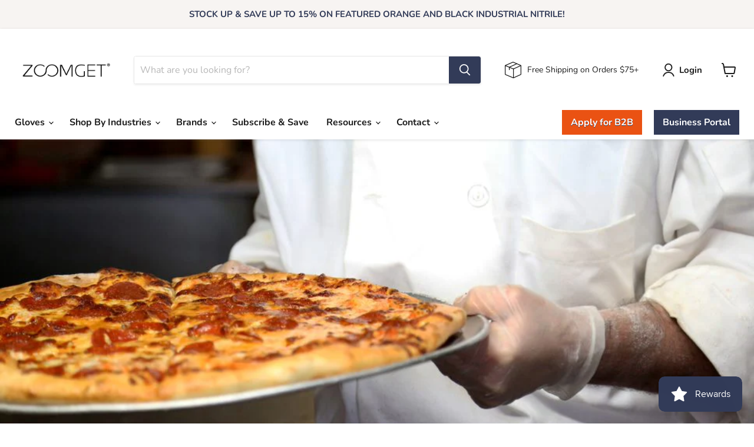

--- FILE ---
content_type: text/html; charset=utf-8
request_url: https://zoomget.com/apps/reviews/articles?url=https:/zoomget.com/blogs/news/rising-oil-prices-straining-the-disposable-glove-supply-chain
body_size: 1396
content:
[  { "@context":"http://schema.org", "@type":"BlogPosting", "@id": "https://zoomget.com/blogs/news/rising-oil-prices-straining-the-disposable-glove-supply-chain#article_sp_schemaplus",   "author":   { "@type": "Person",   "name": "Emily McCallum",  "description": null, "email": null,      "url": "https:\/\/zoomget.com\/search?type=article\u0026q=Emily+McCallum"  }  ,   "creator":   { "@type": "Person",   "name": "Emily McCallum",  "description": null, "email": null,      "url": "https:\/\/zoomget.com\/search?type=article\u0026q=Emily+McCallum"  }  ,  "articleBody": "Many headlines throughout this year have been overshadowed by the surging oil and gas prices. This has had a huge impact across the United States, with some states reaching new record highs, over $6 a gallon. The economy is impacted significantly by increased fuel costs, as are most industries: disposable gloves and personal protective equipment included.\nDisposable gloves are made up of about 60% raw materials. The primary ingredients are nitrile butadiene rubber and polyvinyl chloride–both of which have petroleum as a primary ingredient. This means increased pricing pressure is added at the processing and manufacturing level.\nDid you know disposable gloves are primarily manufactured in Southeast Asia? This impacts the consumers' costs directly when gas and petroleum prices increase, not only due to the increased cost of making the product but also due to the transportation it takes to get the product to the United States. Ocean shipping and ground transportation costs are two large factors in the pricing of disposable gloves.\nIt's not news to us that shipping costs for all goods have significantly increased since the start of the COVID-19 pandemic. In conjunction with rising demand, factory shutdowns, port shutdowns, vessel shortages, and much more. It's no surprise the global supply chain is still facing supply shortages.\nShipping Remains Challenging\nTo put these increased costs into perspective, let's look at a simple breakdown of obtaining a container of disposable gloves. When pricing a transport from China to the West Coast of the United States, the cost is 12 times what it was just two years ago. Not only is the cost of transport increasing, but so has the lead time of obtaining product—it now takes twice as long for the container to reach its destination. This has directly impacted the costs for companies that source products overseas. Shipping rates are currently expected to increase as we embark upon the busiest ocean transit season. What does this mean, you may ask? It means the cost for consumers to obtain products is increasing.\nStock Up at the Right Price\nWhile this unprecedented market is consistently changing, we don't know what the future will bring. However, we can recommend stocking up on disposable gloves now instead of waiting for prices to decline. The market is not returning to pre-pandemic pricing now, nor through the remainder of the year. Demand continues to stay high and the pricing you are currently experiencing is most likely the best we will see throughout the year.\nWe suggest purchasing ample amounts of inventory for your needs that will allow you to continue providing proper personal protection. Zoomget is committed to providing a selection of products from a dependable brand at an unparalleled value.", "comment": [  ], "commentCount": " 0", "dateCreated":"2022-07-06T16:18:19Z", "dateModified":"2022-07-14T09:00:00Z", "datePublished":"2022-07-14T09:00:00Z",  "description":"Many headlines throughout this year have been overshadowed by the surging oil and gas prices. This has had a huge impact across the United States, with some states reaching new record highs, over $6 a gallon. The economy is impacted significantly by increased fuel costs, as are most industries: disposable gloves and personal protective equipment included.",  "headline":"Rising Oil Prices Straining the Disposable Glove Supply Chain",  "image": { "@type":"ImageObject", "width":"968", "height":"645",  "url":"https://zoomget.com/cdn/shop/articles/31abbf04-e0e8-4b94-b034-2c1eaf5fd2ca.jpg?v=1657150629&width=500"  },  "keywords": [  ], "mainEntityOfPage": { "@type": "WebPage", "@id": "https://zoomget.com/blogs/news/rising-oil-prices-straining-the-disposable-glove-supply-chain#webpage_sp_schemaplus" }, "publisher": { "@type": "Organization",  "name": "Zoomget" },   "thumbnailUrl": "https://zoomget.com/cdn/shop/articles/31abbf04-e0e8-4b94-b034-2c1eaf5fd2ca.jpg?v=1657150629&width=200",   "url":"https://zoomget.com/blogs/news/rising-oil-prices-straining-the-disposable-glove-supply-chain" }      ,{ "@context": "http://schema.org", "@type": "BreadcrumbList", "name": "Zoomget Breadcrumbs Schema by SchemaPlus", "itemListElement": [ { "@type": "ListItem", "position": 1, "item": { "@id": "https://zoomget.com/blogs/news", "name": "News" } }, { "@type": "ListItem", "position": 2, "item": { "@id": "https://zoomget.com/blogs/news/rising-oil-prices-straining-the-disposable-glove-supply-chain", "name": "Rising Oil Prices Straining the Disposable Glove Supply Chain" } } ] }  ]

--- FILE ---
content_type: text/javascript
request_url: https://zoomget.com/cdn/shop/t/230/assets/onsite.js?v=67824469254737986431744634692
body_size: 29817
content:
(function(t){var K;(function(d,f){typeof define=="function"&&define.amd?define(function(){return f(d)}):f(d)})(this,function(d){return K=function(){function f(a2){return a2==null?String(a2):r[M.call(a2)]||"object"}function g(a2){return f(a2)=="function"}function h2(a2){return a2!=null&&a2==a2.window}function y(a2){return f(a2)=="object"}function n2(a2){return y(a2)&&!h2(a2)&&Object.getPrototypeOf(a2)==Object.prototype}function p2(a2){var e2=!!a2&&"length"in a2&&a2.length,b2=m.type(a2);return b2!="function"&&!h2(a2)&&(b2=="array"||e2===0||typeof e2=="number"&&0<e2&&e2-1 in a2)}function R(a2){return v.call(a2,function(a3){return a3!=null})}function S(a2){return a2.replace(/::/g,"/").replace(/([A-Z]+)([A-Z][a-z])/g,"$1_$2").replace(/([a-z\d])([A-Z])/g,"$1_$2").replace(/_/g,"-").toLowerCase()}function A(a2){return a2 in U?U[a2]:U[a2]=new RegExp("(^|\\s)"+a2+"(\\s|$)")}function t2(a2,e2){return typeof e2!="number"||X[S(a2)]?e2:e2+"px"}function H(a2){return"children"in a2?k.call(a2.children):m.map(a2.childNodes,function(a3){if(a3.nodeType==1)return a3})}function N(a2,e2){var b2,l2=a2?a2.length:0;for(b2=0;b2<l2;b2++)this[b2]=a2[b2];this.length=l2,this.selector=e2||""}function O(a2,e2,b2){for(z in e2)b2&&(n2(e2[z])||Y(e2[z]))?(n2(e2[z])&&!n2(a2[z])&&(a2[z]={}),Y(e2[z])&&!Y(a2[z])&&(a2[z]=[]),O(a2[z],e2[z],b2)):e2[z]!==w&&(a2[z]=e2[z])}function I(a2,e2){return e2==null?m(a2):m(a2).filter(e2)}function E(a2,e2,b2,l2){return g(e2)?e2.call(a2,b2,l2):e2}function F(a2,e2){var b2=a2.className||"",l2=b2&&b2.baseVal!==w;if(e2===w)return l2?b2.baseVal:b2;l2?b2.baseVal=e2:a2.className=e2}function c(a2){try{return a2&&(a2=="true"||(a2=="false"?!1:a2=="null"?null:+a2+""==a2?+a2:/^[\[\{]/.test(a2)?m.parseJSON(a2):a2))}catch(ka){return a2}}function J(a2,e2){e2(a2);for(var b2=0,l2=a2.childNodes.length;b2<l2;b2++)J(a2.childNodes[b2],e2)}var w,z,L,D=[],C2=D.concat,v=D.filter,k=D.slice,u=d.document,G={},U={},X={"column-count":1,columns:1,"font-weight":1,"line-height":1,opacity:1,"z-index":1,zoom:1},V=/^\s*<(\w+|!)[^>]*>/,x=/^<(\w+)\s*\/?>(?:<\/\1>|)$/,aa=/<(?!area|br|col|embed|hr|img|input|link|meta|param)(([\w:]+)[^>]*)\/>/gi,W=/^(?:body|html)$/i,ba=/([A-Z])/g,Z="val css html text data width height offset".split(" "),Q=u.createElement("table"),b=u.createElement("tr"),a={tr:u.createElement("tbody"),tbody:Q,thead:Q,tfoot:Q,td:b,th:b,"*":u.createElement("div")},e=/complete|loaded|interactive/,l=/^[\w-]*$/,r={},M=r.toString,B={},ca=u.createElement("div"),ja={tabindex:"tabIndex",readonly:"readOnly",for:"htmlFor",class:"className",maxlength:"maxLength",cellspacing:"cellSpacing",cellpadding:"cellPadding",rowspan:"rowSpan",colspan:"colSpan",usemap:"useMap",frameborder:"frameBorder",contenteditable:"contentEditable"},Y=Array.isArray||function(a2){return a2 instanceof Array};B.matches=function(a2,e2){if(!e2||!a2||a2.nodeType!==1)return!1;var b2=a2.matches||a2.webkitMatchesSelector||a2.mozMatchesSelector||a2.oMatchesSelector||a2.matchesSelector;if(b2)return b2.call(a2,e2);var l2=a2.parentNode;return(b2=!l2)&&(l2=ca).appendChild(a2),e2=~B.qsa(l2,e2).indexOf(a2),b2&&ca.removeChild(a2),e2};var fa=function(a2){return a2.replace(/-+(.)?/g,function(a3,e2){return e2?e2.toUpperCase():""})},ha=function(a2){return v.call(a2,function(e2,b2){return a2.indexOf(e2)==b2})};B.fragment=function(e2,b2,l2){var r2;if(x.test(e2)&&(r2=m(u.createElement(RegExp.$1))),!r2){e2.replace&&(e2=e2.replace(aa,"<$1></$2>")),b2===w&&(b2=V.test(e2)&&RegExp.$1),b2 in a||(b2="*");var c2=a[b2];c2.innerHTML=""+e2,r2=m.each(k.call(c2.childNodes),function(){c2.removeChild(this)})}if(n2(l2)){var ia=m(r2);m.each(l2,function(a2,e3){-1<Z.indexOf(a2)?ia[a2](e3):ia.attr(a2,e3)})}return r2},B.Z=function(a2,e2){return new N(a2,e2)},B.isZ=function(a2){return a2 instanceof B.Z},B.init=function(a2,e2){if(a2)if(typeof a2=="string")if(a2=a2.trim(),a2[0]=="<"&&V.test(a2))e2=B.fragment(a2,RegExp.$1,e2),a2=null;else{if(e2!==w)return m(e2).find(a2);e2=B.qsa(u,a2)}else{if(g(a2))return m(u).ready(a2);if(B.isZ(a2))return a2;if(Y(a2))e2=R(a2);else if(y(a2))e2=[a2],a2=null;else if(V.test(a2))e2=B.fragment(a2.trim(),RegExp.$1,e2),a2=null;else{if(e2!==w)return m(e2).find(a2);e2=B.qsa(u,a2)}}else return B.Z();return B.Z(e2,a2)};var m=function(a2,e2){return B.init(a2,e2)};return m.extend=function(a2){var e2=k.call(arguments,1);if(typeof a2=="boolean"){var b2=a2;a2=e2.shift()}return e2.forEach(function(e3){O(a2,e3,b2)}),a2},B.qsa=function(a2,e2){var b2,r2=e2[0]=="#",c2=!r2&&e2[0]==".",M2=r2||c2?e2.slice(1):e2,f2=l.test(M2);return a2.getElementById&&f2&&r2?(b2=a2.getElementById(M2))?[b2]:[]:a2.nodeType!==1&&a2.nodeType!==9&&a2.nodeType!==11?[]:k.call(f2&&!r2&&a2.getElementsByClassName?c2?a2.getElementsByClassName(M2):a2.getElementsByTagName(e2):a2.querySelectorAll(e2))},m.contains=u.documentElement.contains?function(a2,e2){return a2!==e2&&a2.contains(e2)}:function(a2,e2){for(;e2&&(e2=e2.parentNode);)if(e2===a2)return!0;return!1},m.type=f,m.isFunction=g,m.isWindow=h2,m.isArray=Y,m.isPlainObject=n2,m.isEmptyObject=function(a2){for(var e2 in a2)return!1;return!0},m.isNumeric=function(a2){var e2=Number(a2),b2=typeof a2;return a2!=null&&b2!="boolean"&&(b2!="string"||a2.length)&&!isNaN(e2)&&isFinite(e2)||!1},m.inArray=function(a2,e2,b2){return D.indexOf.call(e2,a2,b2)},m.camelCase=fa,m.trim=function(a2){return a2==null?"":String.prototype.trim.call(a2)},m.uuid=0,m.support={},m.expr={},m.noop=function(){},m.map=function(a2,e2){var b2=[],l2;if(p2(a2))for(l2=0;l2<a2.length;l2++){var r2=e2(a2[l2],l2);r2!=null&&b2.push(r2)}else for(l2 in a2)r2=e2(a2[l2],l2),r2!=null&&b2.push(r2);return 0<b2.length?m.fn.concat.apply([],b2):b2},m.each=function(a2,e2){var b2;if(p2(a2))for(b2=0;b2<a2.length&&e2.call(a2[b2],b2,a2[b2])!==!1;b2++);else for(b2 in a2)if(e2.call(a2[b2],b2,a2[b2])===!1)break;return a2},m.grep=function(a2,e2){return v.call(a2,e2)},d.JSON&&(m.parseJSON=JSON.parse),m.each("Boolean Number String Function Array Date RegExp Object Error".split(" "),function(a2,e2){r["[object "+e2+"]"]=e2.toLowerCase()}),m.fn={constructor:B.Z,length:0,forEach:D.forEach,reduce:D.reduce,push:D.push,sort:D.sort,splice:D.splice,indexOf:D.indexOf,concat:function(){var a2,e2=[];for(a2=0;a2<arguments.length;a2++){var b2=arguments[a2];e2[a2]=B.isZ(b2)?b2.toArray():b2}return C2.apply(B.isZ(this)?this.toArray():this,e2)},map:function(a2){return m(m.map(this,function(e2,b2){return a2.call(e2,b2,e2)}))},slice:function(){return m(k.apply(this,arguments))},ready:function(a2){return e.test(u.readyState)&&u.body?a2(m):u.addEventListener("DOMContentLoaded",function(){a2(m)},!1),this},get:function(a2){return a2===w?k.call(this):this[0<=a2?a2:a2+this.length]},toArray:function(){return this.get()},size:function(){return this.length},remove:function(){return this.each(function(){this.parentNode!=null&&this.parentNode.removeChild(this)})},each:function(a2){return D.every.call(this,function(e2,b2){return a2.call(e2,b2,e2)!==!1}),this},filter:function(a2){return g(a2)?this.not(this.not(a2)):m(v.call(this,function(e2){return B.matches(e2,a2)}))},add:function(a2,e2){return m(ha(this.concat(m(a2,e2))))},is:function(a2){return 0<this.length&&B.matches(this[0],a2)},not:function(a2){var e2=[];if(g(a2)&&a2.call!==w)this.each(function(b3){a2.call(this,b3)||e2.push(this)});else{var b2=typeof a2=="string"?this.filter(a2):p2(a2)&&g(a2.item)?k.call(a2):m(a2);this.forEach(function(a3){0>b2.indexOf(a3)&&e2.push(a3)})}return m(e2)},has:function(a2){return this.filter(function(){return y(a2)?m.contains(this,a2):m(this).find(a2).size()})},eq:function(a2){return a2===-1?this.slice(a2):this.slice(a2,+a2+1)},first:function(){var a2=this[0];return a2&&!y(a2)?a2:m(a2)},last:function(){var a2=this[this.length-1];return a2&&!y(a2)?a2:m(a2)},find:function(a2){var e2=this;return a2?typeof a2=="object"?m(a2).filter(function(){var a3=this;return D.some.call(e2,function(e3){return m.contains(e3,a3)})}):this.length==1?m(B.qsa(this[0],a2)):this.map(function(){return B.qsa(this,a2)}):m()},closest:function(a2,e2){var b2=[],l2=typeof a2=="object"&&m(a2);return this.each(function(r2,c2){for(;c2&&!(l2?0<=l2.indexOf(c2):B.matches(c2,a2));)c2=c2!==e2&&!(c2!=null&&c2.nodeType==c2.DOCUMENT_NODE)&&c2.parentNode;c2&&0>b2.indexOf(c2)&&b2.push(c2)}),m(b2)},parents:function(a2){for(var e2=[],b2=this;0<b2.length;)b2=m.map(b2,function(a3){if((a3=a3.parentNode)&&(a3==null||a3.nodeType!=a3.DOCUMENT_NODE)&&0>e2.indexOf(a3))return e2.push(a3),a3});return I(e2,a2)},parent:function(a2){return I(ha(this.pluck("parentNode")),a2)},children:function(a2){return I(this.map(function(){return H(this)}),a2)},contents:function(){return this.map(function(){return this.contentDocument||k.call(this.childNodes)})},siblings:function(a2){return I(this.map(function(a3,e2){return v.call(H(e2.parentNode),function(a4){return a4!==e2})}),a2)},empty:function(){return this.each(function(){this.innerHTML=""})},pluck:function(a2){return m.map(this,function(e2){return e2[a2]})},show:function(){return this.each(function(){if(this.style.display=="none"&&(this.style.display=""),getComputedStyle(this,"").getPropertyValue("display")=="none"){var a2=this.style,e2=this.nodeName;if(!G[e2]){var b2=u.createElement(e2);u.body.appendChild(b2);var l2=getComputedStyle(b2,"").getPropertyValue("display");b2.parentNode.removeChild(b2),l2=="none"&&(l2="block"),G[e2]=l2}a2.display=G[e2]}})},replaceWith:function(a2){return this.before(a2).remove()},wrap:function(a2){var e2=g(a2);if(this[0]&&!e2)var b2=m(a2).get(0),l2=b2.parentNode||1<this.length;return this.each(function(r2){m(this).wrapAll(e2?a2.call(this,r2):l2?b2.cloneNode(!0):b2)})},wrapAll:function(a2){if(this[0]){m(this[0]).before(a2=m(a2));for(var e2;(e2=a2.children()).length;)a2=e2.first();m(a2).append(this)}return this},wrapInner:function(a2){var e2=g(a2);return this.each(function(b2){var l2=m(this),r2=l2.contents();b2=e2?a2.call(this,b2):a2,r2.length?r2.wrapAll(b2):l2.append(b2)})},unwrap:function(){return this.parent().each(function(){m(this).replaceWith(m(this).children())}),this},clone:function(){return this.map(function(){return this.cloneNode(!0)})},hide:function(){return this.css("display","none")},toggle:function(a2){return this.each(function(){var e2=m(this);(a2===w?e2.css("display")=="none":a2)?e2.show():e2.hide()})},prev:function(a2){return m(this.pluck("previousElementSibling")).filter(a2||"*")},next:function(a2){return m(this.pluck("nextElementSibling")).filter(a2||"*")},html:function(a2){return 0 in arguments?this.each(function(e2){var b2=this.innerHTML;m(this).empty().append(E(this,a2,e2,b2))}):0 in this?this[0].innerHTML:null},text:function(a2){return 0 in arguments?this.each(function(e2){e2=E(this,a2,e2,this.textContent),this.textContent=e2==null?"":""+e2}):0 in this?this.pluck("textContent").join(""):null},attr:function(a2,e2){var b2;return typeof a2!="string"||1 in arguments?this.each(function(b3){if(this.nodeType===1)if(y(a2))for(z in a2){var l2=z;b3=a2[z],b3==null?this.removeAttribute(l2):this.setAttribute(l2,b3)}else l2=a2,b3=E(this,e2,b3,this.getAttribute(a2)),b3==null?this.removeAttribute(l2):this.setAttribute(l2,b3)}):0 in this&&this[0].nodeType==1&&(b2=this[0].getAttribute(a2))!=null?b2:w},removeAttr:function(a2){return this.each(function(){this.nodeType===1&&a2.split(" ").forEach(function(a3){this.removeAttribute(a3)},this)})},prop:function(a2,e2){return a2=ja[a2]||a2,1 in arguments?this.each(function(b2){this[a2]=E(this,e2,b2,this[a2])}):this[0]&&this[0][a2]},removeProp:function(a2){return a2=ja[a2]||a2,this.each(function(){delete this[a2]})},data:function(a2,e2){var b2="data-"+a2.replace(ba,"-$1").toLowerCase();return b2=1 in arguments?this.attr(b2,e2):this.attr(b2),b2!==null?c(b2):w},val:function(a2){return 0 in arguments?(a2==null&&(a2=""),this.each(function(e2){this.value=E(this,a2,e2,this.value)})):this[0]&&(this[0].multiple?m(this[0]).find("option").filter(function(){return this.selected}).pluck("value"):this[0].value)},offset:function(a2){if(a2)return this.each(function(e3){var b2=m(this);e3=E(this,a2,e3,b2.offset());var l2=b2.offsetParent().offset();e3={top:e3.top-l2.top,left:e3.left-l2.left},b2.css("position")=="static"&&(e3.position="relative"),b2.css(e3)});if(!this.length)return null;if(u.documentElement!==this[0]&&!m.contains(u.documentElement,this[0]))return{top:0,left:0};var e2=this[0].getBoundingClientRect();return{left:e2.left+d.pageXOffset,top:e2.top+d.pageYOffset,width:Math.round(e2.width),height:Math.round(e2.height)}},css:function(a2,e2){if(2>arguments.length){var b2=this[0];if(typeof a2=="string")return b2?b2.style[fa(a2)]||getComputedStyle(b2,"").getPropertyValue(a2):void 0;if(Y(a2)){if(!b2)return;var l2={},r2=getComputedStyle(b2,"");return m.each(a2,function(a3,e3){l2[e3]=b2.style[fa(e3)]||r2.getPropertyValue(e3)}),l2}}var c2="";if(f(a2)=="string")e2||e2===0?c2=S(a2)+":"+t2(a2,e2):this.each(function(){this.style.removeProperty(S(a2))});else for(z in a2)a2[z]||a2[z]===0?c2+=S(z)+":"+t2(z,a2[z])+";":this.each(function(){this.style.removeProperty(S(z))});return this.each(function(){this.style.cssText+=";"+c2})},index:function(a2){return a2?this.indexOf(m(a2)[0]):this.parent().children().indexOf(this[0])},hasClass:function(a2){return a2?D.some.call(this,function(a3){return this.test(F(a3))},A(a2)):!1},addClass:function(a2){return a2?this.each(function(e2){if("className"in this){L=[];var b2=F(this);E(this,a2,e2,b2).split(/\s+/g).forEach(function(a3){m(this).hasClass(a3)||L.push(a3)},this),L.length&&F(this,b2+(b2?" ":"")+L.join(" "))}}):this},removeClass:function(a2){return this.each(function(e2){if("className"in this){if(a2===w)return F(this,"");L=F(this),E(this,a2,e2,L).split(/\s+/g).forEach(function(a3){L=L.replace(A(a3)," ")}),F(this,L.trim())}})},toggleClass:function(a2,e2){return a2?this.each(function(b2){var l2=m(this);E(this,a2,b2,F(this)).split(/\s+/g).forEach(function(a3){(e2===w?!l2.hasClass(a3):e2)?l2.addClass(a3):l2.removeClass(a3)})}):this},scrollTop:function(a2){if(this.length){var e2="scrollTop"in this[0];return a2===w?e2?this[0].scrollTop:this[0].pageYOffset:this.each(e2?function(){this.scrollTop=a2}:function(){this.scrollTo(this.scrollX,a2)})}},scrollLeft:function(a2){if(this.length){var e2="scrollLeft"in this[0];return a2===w?e2?this[0].scrollLeft:this[0].pageXOffset:this.each(e2?function(){this.scrollLeft=a2}:function(){this.scrollTo(a2,this.scrollY)})}},position:function(){if(this.length){var a2=this[0],e2=this.offsetParent(),b2=this.offset(),l2=W.test(e2[0].nodeName)?{top:0,left:0}:e2.offset();return b2.top-=parseFloat(m(a2).css("margin-top"))||0,b2.left-=parseFloat(m(a2).css("margin-left"))||0,l2.top+=parseFloat(m(e2[0]).css("border-top-width"))||0,l2.left+=parseFloat(m(e2[0]).css("border-left-width"))||0,{top:b2.top-l2.top,left:b2.left-l2.left}}},offsetParent:function(){return this.map(function(){for(var a2=this.offsetParent||u.body;a2&&!W.test(a2.nodeName)&&m(a2).css("position")=="static";)a2=a2.offsetParent;return a2})}},m.fn.detach=m.fn.remove,["width","height"].forEach(function(a2){var e2=a2.replace(/./,function(a3){return a3[0].toUpperCase()});m.fn[a2]=function(b2){var l2,r2=this[0];return b2===w?h2(r2)?r2["inner"+e2]:r2!=null&&r2.nodeType==r2.DOCUMENT_NODE?r2.documentElement["scroll"+e2]:(l2=this.offset())&&l2[a2]:this.each(function(e3){r2=m(this),r2.css(a2,E(this,b2,e3,r2[a2]()))})}}),["after","prepend","before","append"].forEach(function(a2,e2){var b2=e2%2;m.fn[a2]=function(){var a3,l2=m.map(arguments,function(e3){var b3=[];return a3=f(e3),a3=="array"?(e3.forEach(function(a4){if(a4.nodeType!==w)return b3.push(a4);if(m.zepto.isZ(a4))return b3=b3.concat(a4.get());b3=b3.concat(B.fragment(a4))}),b3):a3=="object"||e3==null?e3:B.fragment(e3)}),r2,c2=1<this.length;return 1>l2.length?this:this.each(function(a4,M2){r2=b2?M2:M2.parentNode,M2=e2==0?M2.nextSibling:e2==1?M2.firstChild:e2==2?M2:null;var f2=m.contains(u.documentElement,r2);l2.forEach(function(a5){if(c2)a5=a5.cloneNode(!0);else if(!r2)return m(a5).remove();r2.insertBefore(a5,M2),f2&&J(a5,function(a6){if(!(a6.nodeName==null||a6.nodeName.toUpperCase()!=="SCRIPT"||a6.type&&a6.type!=="text/javascript"||a6.src)){var e3=a6.ownerDocument?a6.ownerDocument.defaultView:d;e3.eval.call(e3,a6.innerHTML)}})})})},m.fn[b2?a2+"To":"insert"+(e2?"Before":"After")]=function(e3){return m(e3)[a2](this),this}}),B.Z.prototype=N.prototype=m.fn,B.uniq=ha,B.deserializeValue=c,m.zepto=B,m}(),function(f){function g(c2){return c2._zid||(c2._zid=t2++)}function h2(c2,f2,d2,h3){if(f2=n2(f2),f2.ns)var v=new RegExp("(?:^| )"+f2.ns.replace(" "," .* ?")+"(?: |$)");return(E[g(c2)]||[]).filter(function(c3){return c3&&(!f2.e||c3.e==f2.e)&&(!f2.ns||v.test(c3.ns))&&(!d2||g(c3.fn)===g(d2))&&(!h3||c3.sel==h3)})}function n2(c2){return c2=(""+c2).split("."),{e:c2[0],ns:c2.slice(1).sort().join(" ")}}function p2(f2){return w[f2]||c&&J[f2]||f2}function T(d2,k,h3,G,q,y,z2){var v=g(d2),u=E[v]||(E[v]=[]);k.split(/\s/).forEach(function(g2){if(g2=="ready")return f(document).ready(h3);var k2=n2(g2);k2.fn=h3,k2.sel=q,k2.e in w&&(h3=function(c2){var b=c2.relatedTarget;if(!b||b!==this&&!f.contains(this,b))return k2.fn.apply(this,arguments)});var v2=(k2.del=y)||h3;k2.proxy=function(c2){if(c2=S(c2),!c2.isImmediatePropagationStopped()){c2.data=G;var b=v2.apply(d2,c2._args==H?[c2]:[c2].concat(c2._args));return b===!1&&(c2.preventDefault(),c2.stopPropagation()),b}},k2.i=u.length,u.push(k2),"addEventListener"in d2&&d2.addEventListener(p2(k2.e),k2.proxy,k2.del&&!c&&k2.e in J||!!z2)})}function R(f2,d2,u,G,q){var k=g(f2);(d2||"").split(/\s/).forEach(function(d3){h2(f2,d3,u,G).forEach(function(d4){delete E[k][d4.i],"removeEventListener"in f2&&f2.removeEventListener(p2(d4.e),d4.proxy,d4.del&&!c&&d4.e in J||!!q)})})}function S(c2,d2){return(d2||!c2.isDefaultPrevented)&&(d2||(d2=c2),f.each(C2,function(f2,g2){var k=d2[f2];c2[f2]=function(){return this[g2]=z,k&&k.apply(d2,arguments)},c2[g2]=L}),c2.timeStamp||(c2.timeStamp=Date.now()),(d2.defaultPrevented!==H?d2.defaultPrevented:"returnValue"in d2?d2.returnValue===!1:d2.getPreventDefault&&d2.getPreventDefault())&&(c2.isDefaultPrevented=z)),c2}function A(c2){var f2,d2={originalEvent:c2};for(f2 in c2)D.test(f2)||c2[f2]===H||(d2[f2]=c2[f2]);return S(d2,c2)}var t2=1,H,N=Array.prototype.slice,O=f.isFunction,I=function(c2){return typeof c2=="string"},E={},F={},c="onfocusin"in d,J={focus:"focusin",blur:"focusout"},w={mouseenter:"mouseover",mouseleave:"mouseout"};F.click=F.mousedown=F.mouseup=F.mousemove="MouseEvents",f.event={add:T,remove:R},f.proxy=function(c2,d2){var k=2 in arguments&&N.call(arguments,2);if(O(c2)){var v=function(){return c2.apply(d2,k?k.concat(N.call(arguments)):arguments)};return v._zid=g(c2),v}if(I(d2))return k?(k.unshift(c2[d2],c2),f.proxy.apply(null,k)):f.proxy(c2[d2],c2);throw new TypeError("expected function")},f.fn.bind=function(c2,f2,d2){return this.on(c2,f2,d2)},f.fn.unbind=function(c2,f2){return this.off(c2,f2)},f.fn.one=function(c2,f2,d2,g2){return this.on(c2,f2,d2,g2,1)};var z=function(){return!0},L=function(){return!1},D=/^([A-Z]|returnValue$|layer[XY]$|webkitMovement[XY]$)/,C2={preventDefault:"isDefaultPrevented",stopImmediatePropagation:"isImmediatePropagationStopped",stopPropagation:"isPropagationStopped"};f.fn.delegate=function(c2,f2,d2){return this.on(f2,c2,d2)},f.fn.undelegate=function(c2,f2,d2){return this.off(f2,c2,d2)},f.fn.live=function(c2,d2){return f(document.body).delegate(this.selector,c2,d2),this},f.fn.die=function(c2,d2){return f(document.body).undelegate(this.selector,c2,d2),this},f.fn.on=function(c2,d2,g2,h3,q){var k,v,u=this;return c2&&!I(c2)?(f.each(c2,function(c3,f2){u.on(c3,d2,g2,f2,q)}),u):(I(d2)||O(h3)||h3===!1||(h3=g2,g2=d2,d2=H),(h3===H||g2===!1)&&(h3=g2,g2=H),h3===!1&&(h3=L),u.each(function(u2,G){q&&(k=function(c3){return R(G,c3.type,h3),h3.apply(this,arguments)}),d2&&(v=function(c3){var g3=f(c3.target).closest(d2,G).get(0);if(g3&&g3!==G){var v2=f.extend(A(c3),{currentTarget:g3,liveFired:G});return(k||h3).apply(g3,[v2].concat(N.call(arguments,1)))}}),T(G,c2,h3,g2,d2,v||k)}))},f.fn.off=function(c2,d2,g2){var k=this;return c2&&!I(c2)?(f.each(c2,function(c3,f2){k.off(c3,d2,f2)}),k):(I(d2)||O(g2)||g2===!1||(g2=d2,d2=H),g2===!1&&(g2=L),k.each(function(){R(this,c2,g2,d2)}))},f.fn.trigger=function(c2,d2){return c2=I(c2)||f.isPlainObject(c2)?f.Event(c2):S(c2),c2._args=d2,this.each(function(){c2.type in J&&typeof this[c2.type]=="function"?this[c2.type]():"dispatchEvent"in this?this.dispatchEvent(c2):f(this).triggerHandler(c2,d2)})},f.fn.triggerHandler=function(c2,d2){var g2,k;return this.each(function(v,u){g2=A(I(c2)?f.Event(c2):c2),g2._args=d2,g2.target=u,f.each(h2(u,c2.type||c2),function(c3,d3){if(k=d3.proxy(g2),g2.isImmediatePropagationStopped())return!1})}),k},"focusin focusout focus blur load resize scroll unload click dblclick mousedown mouseup mousemove mouseover mouseout mouseenter mouseleave change select keydown keypress keyup error".split(" ").forEach(function(c2){f.fn[c2]=function(d2){return 0 in arguments?this.bind(c2,d2):this.trigger(c2)}}),f.Event=function(c2,d2){I(c2)||(d2=c2,c2=d2.type);var f2=document.createEvent(F[c2]||"Events"),g2=!0;if(d2)for(var k in d2)k=="bubbles"?g2=!!d2[k]:f2[k]=d2[k];return f2.initEvent(c2,g2,!0),S(f2)}}(K),function(f){function g(c2,d2,g2,h3){if(c2.global)return c2=d2||E,g2=f.Event(g2),f(c2).trigger(g2,h3),!g2.isDefaultPrevented()}function h2(c2){c2.global&&f.active++===0&&g(c2,null,"ajaxStart")}function n2(c2,d2){var f2=d2.context;if(d2.beforeSend.call(f2,c2,d2)===!1||g(d2,f2,"ajaxBeforeSend",[c2,d2])===!1)return!1;g(d2,f2,"ajaxSend",[c2,d2])}function p2(c2,d2,f2,h3){var k=f2.context;f2.success.call(k,c2,"success",d2),h3&&h3.resolveWith(k,[c2,"success",d2]),g(f2,k,"ajaxSuccess",[d2,f2,c2]),R("success",d2,f2)}function T(c2,d2,f2,h3,q){var k=h3.context;h3.error.call(k,f2,d2,c2),q&&q.rejectWith(k,[f2,d2,c2]),g(h3,k,"ajaxError",[f2,h3,c2||d2]),R(d2,f2,h3)}function R(c2,d2,h3){var k=h3.context;h3.complete.call(k,d2,c2),g(h3,k,"ajaxComplete",[d2,h3]),h3.global&&!--f.active&&g(h3,null,"ajaxStop")}function t2(){}function A(c2){return c2&&(c2=c2.split(";",2)[0]),c2&&(c2=="text/html"?"html":c2=="application/json"?"json":w.test(c2)?"script":z.test(c2)&&"xml")||"text"}function C2(c2,d2){return d2==""?c2:(c2+"&"+d2).replace(/[&?]{1,2}/,"?")}function H(c2){c2.processData&&c2.data&&f.type(c2.data)!="string"&&(c2.data=f.param(c2.data,c2.traditional)),!c2.data||c2.type&&c2.type.toUpperCase()!="GET"&&c2.dataType!="jsonp"||(c2.url=C2(c2.url,c2.data),c2.data=void 0)}function N(c2,d2,g2,h3){return f.isFunction(d2)&&(h3=g2,g2=d2,d2=void 0),f.isFunction(g2)||(h3=g2,g2=void 0),{url:c2,data:d2,success:g2,dataType:h3}}function O(c2,d2,g2,h3){var k,q=f.isArray(d2),v=f.isPlainObject(d2);f.each(d2,function(d3,u){k=f.type(u),h3&&(d3=g2?h3:h3+"["+(v||k=="object"||k=="array"?d3:"")+"]"),!h3&&q?c2.add(u.name,u.value):k=="array"||!g2&&k=="object"?O(c2,u,g2,d3):c2.add(d3,u)})}var I=+new Date,E=d.document,F,c,J=/<script\b[^<]*(?:(?!<\/script>)<[^<]*)*<\/script>/gi,w=/^(?:text|application)\/javascript/i,z=/^(?:text|application)\/xml/i,L=/^\s*$/,D=E.createElement("a");D.href=d.location.href,f.active=0,f.ajaxJSONP=function(c2,g2){if(!("type"in c2))return f.ajax(c2);var h3=c2.jsonpCallback,k=(f.isFunction(h3)?h3():h3)||"Zepto"+I++,q=E.createElement("script"),v=d[k],y,x=function(c3){f(q).triggerHandler("error",c3||"abort")},w2={abort:x},z2;return g2&&g2.promise(w2),f(q).on("load error",function(h4,u){clearTimeout(z2),f(q).off().remove(),h4.type!="error"&&y?p2(y[0],w2,c2,g2):T(null,u||"error",w2,c2,g2),d[k]=v,y&&f.isFunction(v)&&v(y[0]),v=y=void 0}),n2(w2,c2)===!1?(x("abort"),w2):(d[k]=function(){y=arguments},q.src=c2.url.replace(/\?(.+)=\?/,"?$1="+k),E.head.appendChild(q),0<c2.timeout&&(z2=setTimeout(function(){x("timeout")},c2.timeout)),w2)},f.ajaxSettings={type:"GET",beforeSend:t2,success:t2,error:t2,complete:t2,context:null,global:!0,xhr:function(){return new d.XMLHttpRequest},accepts:{script:"text/javascript, application/javascript, application/x-javascript",json:"application/json",xml:"application/xml, text/xml",html:"text/html",text:"text/plain"},crossDomain:!1,timeout:0,processData:!0,cache:!0,dataFilter:t2},f.ajax=function(g2){var k=f.extend({},g2||{}),q=f.Deferred&&f.Deferred();for(F in f.ajaxSettings)k[F]===void 0&&(k[F]=f.ajaxSettings[F]);if(h2(k),!k.crossDomain){var v=E.createElement("a");v.href=k.url,v.href=v.href,k.crossDomain=D.protocol+"//"+D.host!=v.protocol+"//"+v.host}k.url||(k.url=d.location.toString()),-1<(v=k.url.indexOf("#"))&&(k.url=k.url.slice(0,v)),H(k);var y=k.dataType;if((v=/\?.+=\?/.test(k.url))&&(y="jsonp"),k.cache!==!1&&(g2&&g2.cache===!0||y!="script"&&y!="jsonp")||(k.url=C2(k.url,"_="+Date.now())),y=="jsonp")return v||(k.url=C2(k.url,k.jsonp?k.jsonp+"=?":k.jsonp===!1?"":"callback=?")),f.ajaxJSONP(k,q);g2=k.accepts[y];var w2={};v=function(c2,d2){w2[c2.toLowerCase()]=[c2,d2]};var z2=/^([\w-]+:)\/\//.test(k.url)?RegExp.$1:d.location.protocol,x=k.xhr(),R2=x.setRequestHeader,ea;if(q&&q.promise(x),k.crossDomain||v("X-Requested-With","XMLHttpRequest"),v("Accept",g2||"*/*"),(g2=k.mimeType||g2)&&(-1<g2.indexOf(",")&&(g2=g2.split(",",2)[0]),x.overrideMimeType&&x.overrideMimeType(g2)),(k.contentType||k.contentType!==!1&&k.data&&k.type.toUpperCase()!="GET")&&v("Content-Type",k.contentType||"application/x-www-form-urlencoded"),k.headers)for(c in k.headers)v(c,k.headers[c]);if(x.setRequestHeader=v,x.onreadystatechange=function(){if(x.readyState==4){x.onreadystatechange=t2,clearTimeout(ea);var c2=!1;if(200<=x.status&&300>x.status||x.status==304||x.status==0&&z2=="file:"){if(y=y||A(k.mimeType||x.getResponseHeader("content-type")),x.responseType=="arraybuffer"||x.responseType=="blob")var d2=x.response;else{d2=x.responseText;try{d2=k.dataFilter==t2?d2:k.dataFilter.call(k.context,d2,y),y=="script"?(0,eval)(d2):y=="xml"?d2=x.responseXML:y=="json"&&(d2=L.test(d2)?null:f.parseJSON(d2))}catch(Q){c2=Q}if(c2)return T(c2,"parsererror",x,k,q)}p2(d2,x,k,q)}else T(x.statusText||null,x.status?"error":"abort",x,k,q)}},n2(x,k)===!1)return x.abort(),T(null,"abort",x,k,q),x;if(x.open(k.type,k.url,"async"in k?k.async:!0,k.username,k.password),k.xhrFields)for(c in k.xhrFields)x[c]=k.xhrFields[c];for(c in w2)R2.apply(x,w2[c]);return 0<k.timeout&&(ea=setTimeout(function(){x.onreadystatechange=t2,x.abort(),T(null,"timeout",x,k,q)},k.timeout)),x.send(k.data?k.data:null),x},f.get=function(){return f.ajax(N.apply(null,arguments))},f.post=function(){var c2=N.apply(null,arguments);return c2.type="POST",f.ajax(c2)},f.getJSON=function(){var c2=N.apply(null,arguments);return c2.dataType="json",f.ajax(c2)},f.fn.load=function(c2,d2,g2){if(!this.length)return this;var h3=this,k=c2.split(/\s/);c2=N(c2,d2,g2);var q=c2.success;if(1<k.length){c2.url=k[0];var y=k[1]}return c2.success=function(c3){h3.html(y?f("<div>").html(c3.replace(J,"")).find(y):c3),q&&q.apply(h3,arguments)},f.ajax(c2),this};var K2=encodeURIComponent;f.param=function(c2,d2){var g2=[];return g2.add=function(c3,d3){f.isFunction(d3)&&(d3=d3()),d3==null&&(d3=""),this.push(K2(c3)+"="+K2(d3))},O(g2,c2,d2),g2.join("&").replace(/%20/g,"+")}}(K),function(d2){d2.fn.serializeArray=function(){var f,h2,y=[],n2=function(d3){if(d3.forEach)return d3.forEach(n2);y.push({name:f,value:d3})};return this[0]&&d2.each(this[0].elements,function(g,q){h2=q.type,(f=q.name)&&q.nodeName.toLowerCase()!="fieldset"&&!q.disabled&&h2!="submit"&&h2!="reset"&&h2!="button"&&h2!="file"&&(h2!="radio"&&h2!="checkbox"||q.checked)&&n2(d2(q).val())}),y},d2.fn.serialize=function(){var d3=[];return this.serializeArray().forEach(function(f){d3.push(encodeURIComponent(f.name)+"="+encodeURIComponent(f.value))}),d3.join("&")},d2.fn.submit=function(f){if(0 in arguments)this.bind("submit",f);else if(this.length){var g=d2.Event("submit");this.eq(0).trigger(g),g.isDefaultPrevented()||this.get(0).submit()}return this}}(K),function(){try{getComputedStyle(void 0)}catch(g){var f=getComputedStyle;d.getComputedStyle=function(d2,g2){try{return f(d2,g2)}catch(ea){return null}}}}(),K}),function(){function d(a){return function(e,b2,d2,f2){b2=J(b2,f2,4);var l=!k(e)&&c.keys(e),r=(l||e).length,g2=0<a?0:r-1;3>arguments.length&&(d2=e[l?l[g2]:g2],g2+=a);for(var M=b2,h3=d2;0<=g2&&g2<r;g2+=a){var q=l?l[g2]:g2;h3=M(h3,e[q],q,e)}return h3}}function f(a){return function(e,b2,c2){b2=w(b2,c2),c2=v(e);for(var l=0<a?0:c2-1;0<=l&&l<c2;l+=a)if(b2(e[l],l,e))return l;return-1}}function g(a,e,b2){return function(l,d2,f2){var r=0,g2=v(l);if(typeof f2=="number")0<a?r=0<=f2?f2:Math.max(f2+g2,r):g2=0<=f2?Math.min(f2+1,g2):f2+g2+1;else if(b2&&f2&&g2)return f2=b2(l,d2),l[f2]===d2?f2:-1;if(d2!==d2)return f2=e(A.call(l,r,g2),c.isNaN),0<=f2?f2+r:-1;for(f2=0<a?r:g2-1;0<=f2&&f2<g2;f2+=a)if(l[f2]===d2)return f2;return-1}}function h2(a,e){var b2=V.length,d2=a.constructor;d2=c.isFunction(d2)&&d2.prototype||t2;var f2="constructor";for(c.has(a,f2)&&!c.contains(e,f2)&&e.push(f2);b2--;)f2=V[b2],f2 in a&&a[f2]!==d2[f2]&&!c.contains(e,f2)&&e.push(f2)}var y=this,n2=y._,p2=Array.prototype,t2=Object.prototype,C2=p2.push,A=p2.slice,K2=t2.toString,H=t2.hasOwnProperty,N=Array.isArray,O=Object.keys,I=Function.prototype.bind,E=Object.create,F=function(){},c=function(a){if(a instanceof c)return a;if(!(this instanceof c))return new c(a);this._wrapped=a};typeof exports!="undefined"?(typeof module!="undefined"&&module.exports&&(exports=module.exports=c),exports._=c):y._=c,c.VERSION="1.8.3";var J=function(a,e,b2){if(e===void 0)return a;switch(b2==null?3:b2){case 1:return function(b3){return a.call(e,b3)};case 2:return function(b3,c2){return a.call(e,b3,c2)};case 3:return function(b3,c2,l){return a.call(e,b3,c2,l)};case 4:return function(b3,c2,l,d2){return a.call(e,b3,c2,l,d2)}}return function(){return a.apply(e,arguments)}},w=function(a,e,b2){return a==null?c.identity:c.isFunction(a)?J(a,e,b2):c.isObject(a)?c.matcher(a):c.property(a)};c.iteratee=function(a,e){return w(a,e,1/0)};var z=function(a,e){return function(b2){var c2=arguments.length;if(2>c2||b2==null)return b2;for(var l=1;l<c2;l++)for(var d2=arguments[l],f2=a(d2),g2=f2.length,h3=0;h3<g2;h3++){var k2=f2[h3];e&&b2[k2]!==void 0||(b2[k2]=d2[k2])}return b2}},L=function(a){return c.isObject(a)?E?E(a):(F.prototype=a,a=new F,F.prototype=null,a):{}},D=function(a){return function(e){return e==null?void 0:e[a]}},P2=Math.pow(2,53)-1,v=D("length"),k=function(a){return a=v(a),typeof a=="number"&&0<=a&&a<=P2};c.each=c.forEach=function(a,e,b2){e=J(e,b2);var l;if(k(a))for(b2=0,l=a.length;b2<l;b2++)e(a[b2],b2,a);else{var d2=c.keys(a);for(b2=0,l=d2.length;b2<l;b2++)e(a[d2[b2]],d2[b2],a)}return a},c.map=c.collect=function(a,e,b2){e=w(e,b2),b2=!k(a)&&c.keys(a);for(var l=(b2||a).length,d2=Array(l),f2=0;f2<l;f2++){var g2=b2?b2[f2]:f2;d2[f2]=e(a[g2],g2,a)}return d2},c.reduce=c.foldl=c.inject=d(1),c.reduceRight=c.foldr=d(-1),c.find=c.detect=function(a,e,b2){if(e=k(a)?c.findIndex(a,e,b2):c.findKey(a,e,b2),e!==void 0&&e!==-1)return a[e]},c.filter=c.select=function(a,e,b2){var l=[];return e=w(e,b2),c.each(a,function(a2,b3,c2){e(a2,b3,c2)&&l.push(a2)}),l},c.reject=function(a,e,b2){return c.filter(a,c.negate(w(e)),b2)},c.every=c.all=function(a,e,b2){e=w(e,b2),b2=!k(a)&&c.keys(a);for(var l=(b2||a).length,d2=0;d2<l;d2++){var f2=b2?b2[d2]:d2;if(!e(a[f2],f2,a))return!1}return!0},c.some=c.any=function(a,e,b2){e=w(e,b2),b2=!k(a)&&c.keys(a);for(var l=(b2||a).length,d2=0;d2<l;d2++){var f2=b2?b2[d2]:d2;if(e(a[f2],f2,a))return!0}return!1},c.contains=c.includes=c.include=function(a,e,b2,d2){return k(a)||(a=c.values(a)),(typeof b2!="number"||d2)&&(b2=0),0<=c.indexOf(a,e,b2)},c.invoke=function(a,e){var b2=A.call(arguments,2),d2=c.isFunction(e);return c.map(a,function(a2){var c2=d2?e:a2[e];return c2==null?c2:c2.apply(a2,b2)})},c.pluck=function(a,e){return c.map(a,c.property(e))},c.where=function(a,e){return c.filter(a,c.matcher(e))},c.findWhere=function(a,e){return c.find(a,c.matcher(e))},c.max=function(a,e,b2){var d2=-1/0,l=-1/0,f2;if(e==null&&a!=null){a=k(a)?a:c.values(a);for(var g2=0,h3=a.length;g2<h3;g2++)b2=a[g2],b2>d2&&(d2=b2)}else e=w(e,b2),c.each(a,function(a2,b3,c2){f2=e(a2,b3,c2),(f2>l||f2===-1/0&&d2===-1/0)&&(d2=a2,l=f2)});return d2},c.min=function(a,e,b2){var d2=1/0,l=1/0,f2;if(e==null&&a!=null){a=k(a)?a:c.values(a);for(var g2=0,h3=a.length;g2<h3;g2++)b2=a[g2],b2<d2&&(d2=b2)}else e=w(e,b2),c.each(a,function(a2,b3,c2){f2=e(a2,b3,c2),(f2<l||f2===1/0&&d2===1/0)&&(d2=a2,l=f2)});return d2},c.shuffle=function(a){a=k(a)?a:c.values(a);for(var e=a.length,b2=Array(e),d2=0,f2;d2<e;d2++)f2=c.random(0,d2),f2!==d2&&(b2[d2]=b2[f2]),b2[f2]=a[d2];return b2},c.sample=function(a,e,b2){return e==null||b2?(k(a)||(a=c.values(a)),a[c.random(a.length-1)]):c.shuffle(a).slice(0,Math.max(0,e))},c.sortBy=function(a,e,b2){return e=w(e,b2),c.pluck(c.map(a,function(a2,b3,c2){return{value:a2,index:b3,criteria:e(a2,b3,c2)}}).sort(function(a2,e2){var b3=a2.criteria,c2=e2.criteria;if(b3!==c2){if(b3>c2||b3===void 0)return 1;if(b3<c2||c2===void 0)return-1}return a2.index-e2.index}),"value")};var u=function(a){return function(e,b2,d2){var l={};return b2=w(b2,d2),c.each(e,function(c2,d3){d3=b2(c2,d3,e),a(l,c2,d3)}),l}};c.groupBy=u(function(a,e,b2){c.has(a,b2)?a[b2].push(e):a[b2]=[e]}),c.indexBy=u(function(a,e,b2){a[b2]=e}),c.countBy=u(function(a,e,b2){c.has(a,b2)?a[b2]++:a[b2]=1}),c.toArray=function(a){return a?c.isArray(a)?A.call(a):k(a)?c.map(a,c.identity):c.values(a):[]},c.size=function(a){return a==null?0:k(a)?a.length:c.keys(a).length},c.partition=function(a,e,b2){e=w(e,b2);var d2=[],l=[];return c.each(a,function(a2,b3,c2){(e(a2,b3,c2)?d2:l).push(a2)}),[d2,l]},c.first=c.head=c.take=function(a,e,b2){if(a!=null)return e==null||b2?a[0]:c.initial(a,a.length-e)},c.initial=function(a,e,b2){return A.call(a,0,Math.max(0,a.length-(e==null||b2?1:e)))},c.last=function(a,e,b2){if(a!=null)return e==null||b2?a[a.length-1]:c.rest(a,Math.max(0,a.length-e))},c.rest=c.tail=c.drop=function(a,e,b2){return A.call(a,e==null||b2?1:e)},c.compact=function(a){return c.filter(a,c.identity)};var G=function(a,e,b2,d2){var l=[],f2=0;d2=d2||0;for(var g2=v(a);d2<g2;d2++){var r=a[d2];if(k(r)&&(c.isArray(r)||c.isArguments(r))){e||(r=G(r,e,b2));var h3=0,q=r.length;for(l.length+=q;h3<q;)l[f2++]=r[h3++]}else b2||(l[f2++]=r)}return l};c.flatten=function(a,e){return G(a,e,!1)},c.without=function(a){return c.difference(a,A.call(arguments,1))},c.uniq=c.unique=function(a,e,b2,d2){c.isBoolean(e)||(d2=b2,b2=e,e=!1),b2!=null&&(b2=w(b2,d2)),d2=[];for(var l=[],f2=0,g2=v(a);f2<g2;f2++){var r=a[f2],h3=b2?b2(r,f2,a):r;e?(f2&&l===h3||d2.push(r),l=h3):b2?c.contains(l,h3)||(l.push(h3),d2.push(r)):c.contains(d2,r)||d2.push(r)}return d2},c.union=function(){return c.uniq(G(arguments,!0,!0))},c.intersection=function(a){for(var e=[],b2=arguments.length,d2=0,f2=v(a);d2<f2;d2++){var g2=a[d2];if(!c.contains(e,g2)){for(var h3=1;h3<b2&&c.contains(arguments[h3],g2);h3++);h3===b2&&e.push(g2)}}return e},c.difference=function(a){var e=G(arguments,!0,!0,1);return c.filter(a,function(a2){return!c.contains(e,a2)})},c.zip=function(){return c.unzip(arguments)},c.unzip=function(a){for(var e=a&&c.max(a,v).length||0,b2=Array(e),d2=0;d2<e;d2++)b2[d2]=c.pluck(a,d2);return b2},c.object=function(a,e){for(var b2={},c2=0,d2=v(a);c2<d2;c2++)e?b2[a[c2]]=e[c2]:b2[a[c2][0]]=a[c2][1];return b2},c.findIndex=f(1),c.findLastIndex=f(-1),c.sortedIndex=function(a,e,b2,c2){b2=w(b2,c2,1),e=b2(e),c2=0;for(var d2=v(a);c2<d2;){var f2=Math.floor((c2+d2)/2);b2(a[f2])<e?c2=f2+1:d2=f2}return c2},c.indexOf=g(1,c.findIndex,c.sortedIndex),c.lastIndexOf=g(-1,c.findLastIndex),c.range=function(a,e,b2){e==null&&(e=a||0,a=0),b2=b2||1,e=Math.max(Math.ceil((e-a)/b2),0);for(var c2=Array(e),d2=0;d2<e;d2++,a+=b2)c2[d2]=a;return c2};var U=function(a,e,b2,d2,f2){return d2 instanceof e?(e=L(a.prototype),a=a.apply(e,f2),c.isObject(a)?a:e):a.apply(b2,f2)};c.bind=function(a,e){if(I&&a.bind===I)return I.apply(a,A.call(arguments,1));if(!c.isFunction(a))throw new TypeError("Bind must be called on a function");var b2=A.call(arguments,2),d2=function(){return U(a,d2,e,this,b2.concat(A.call(arguments)))};return d2},c.partial=function(a){var e=A.call(arguments,1),b2=function(){for(var d2=0,f2=e.length,l=Array(f2),g2=0;g2<f2;g2++)l[g2]=e[g2]===c?arguments[d2++]:e[g2];for(;d2<arguments.length;)l.push(arguments[d2++]);return U(a,b2,this,this,l)};return b2},c.bindAll=function(a){var e,b2=arguments.length;if(1>=b2)throw Error("bindAll must be passed function names");for(e=1;e<b2;e++){var d2=arguments[e];a[d2]=c.bind(a[d2],a)}return a},c.memoize=function(a,b2){var e=function(d2){var f2=e.cache,l=""+(b2?b2.apply(this,arguments):d2);return c.has(f2,l)||(f2[l]=a.apply(this,arguments)),f2[l]};return e.cache={},e},c.delay=function(a,b2){var e=A.call(arguments,2);return setTimeout(function(){return a.apply(null,e)},b2)},c.defer=c.partial(c.delay,c,1),c.throttle=function(a,b2,d2){var e,f2,l,g2=null,h3=0;d2||(d2={});var k2=function(){h3=d2.leading===!1?0:c.now(),g2=null,l=a.apply(e,f2),g2||(e=f2=null)};return function(){var r=c.now();h3||d2.leading!==!1||(h3=r);var M=b2-(r-h3);return e=this,f2=arguments,0>=M||M>b2?(g2&&(clearTimeout(g2),g2=null),h3=r,l=a.apply(e,f2),g2||(e=f2=null)):g2||d2.trailing===!1||(g2=setTimeout(k2,M)),l}},c.debounce=function(a,b2,d2){var e,f2,l,g2,h3,k2=function(){var r=c.now()-g2;r<b2&&0<=r?e=setTimeout(k2,b2-r):(e=null,d2||(h3=a.apply(l,f2),e||(l=f2=null)))};return function(){l=this,f2=arguments,g2=c.now();var r=d2&&!e;return e||(e=setTimeout(k2,b2)),r&&(h3=a.apply(l,f2),l=f2=null),h3}},c.wrap=function(a,b2){return c.partial(b2,a)},c.negate=function(a){return function(){return!a.apply(this,arguments)}},c.compose=function(){var a=arguments,b2=a.length-1;return function(){for(var e=b2,c2=a[b2].apply(this,arguments);e--;)c2=a[e].call(this,c2);return c2}},c.after=function(a,b2){return function(){if(1>--a)return b2.apply(this,arguments)}},c.before=function(a,b2){var e;return function(){return 0<--a&&(e=b2.apply(this,arguments)),1>=a&&(b2=null),e}},c.once=c.partial(c.before,2);var X=!{toString:null}.propertyIsEnumerable("toString"),V="valueOf isPrototypeOf toString propertyIsEnumerable hasOwnProperty toLocaleString".split(" ");c.keys=function(a){if(!c.isObject(a))return[];if(O)return O(a);var b2=[],d2;for(d2 in a)c.has(a,d2)&&b2.push(d2);return X&&h2(a,b2),b2},c.allKeys=function(a){if(!c.isObject(a))return[];var b2=[],d2;for(d2 in a)b2.push(d2);return X&&h2(a,b2),b2},c.values=function(a){for(var b2=c.keys(a),d2=b2.length,f2=Array(d2),g2=0;g2<d2;g2++)f2[g2]=a[b2[g2]];return f2},c.mapObject=function(a,b2,d2){b2=w(b2,d2),d2=c.keys(a);for(var e=d2.length,f2={},l,g2=0;g2<e;g2++)l=d2[g2],f2[l]=b2(a[l],l,a);return f2},c.pairs=function(a){for(var b2=c.keys(a),d2=b2.length,f2=Array(d2),g2=0;g2<d2;g2++)f2[g2]=[b2[g2],a[b2[g2]]];return f2},c.invert=function(a){for(var b2={},d2=c.keys(a),f2=0,g2=d2.length;f2<g2;f2++)b2[a[d2[f2]]]=d2[f2];return b2},c.functions=c.methods=function(a){var b2=[],d2;for(d2 in a)c.isFunction(a[d2])&&b2.push(d2);return b2.sort()},c.extend=z(c.allKeys),c.extendOwn=c.assign=z(c.keys),c.findKey=function(a,b2,d2){b2=w(b2,d2),d2=c.keys(a);for(var e,f2=0,g2=d2.length;f2<g2;f2++)if(e=d2[f2],b2(a[e],e,a))return e},c.pick=function(a,b2,d2){var e={},f2=a;if(f2==null)return e;if(c.isFunction(b2))var g2=c.allKeys(f2),l=J(b2,d2);else g2=G(arguments,!1,!1,1),l=function(a2,b3,e2){return b3 in e2},f2=Object(f2);for(var h3=0,k2=g2.length;h3<k2;h3++){var q=g2[h3],y2=f2[q];l(y2,q,f2)&&(e[q]=y2)}return e},c.omit=function(a,b2,d2){if(c.isFunction(b2))b2=c.negate(b2);else{var e=c.map(G(arguments,!1,!1,1),String);b2=function(a2,b3){return!c.contains(e,b3)}}return c.pick(a,b2,d2)},c.defaults=z(c.allKeys,!0),c.create=function(a,b2){return a=L(a),b2&&c.extendOwn(a,b2),a},c.clone=function(a){return c.isObject(a)?c.isArray(a)?a.slice():c.extend({},a):a},c.tap=function(a,b2){return b2(a),a},c.isMatch=function(a,b2){var e=c.keys(b2),d2=e.length;if(a==null)return!d2;a=Object(a);for(var f2=0;f2<d2;f2++){var g2=e[f2];if(b2[g2]!==a[g2]||!(g2 in a))return!1}return!0};var x=function(a,b2,d2,f2){if(a===b2)return a!==0||1/a===1/b2;if(a==null||b2==null)return a===b2;a instanceof c&&(a=a._wrapped),b2 instanceof c&&(b2=b2._wrapped);var e=K2.call(a);if(e!==K2.call(b2))return!1;switch(e){case"[object RegExp]":case"[object String]":return""+a==""+b2;case"[object Number]":return+a!=+a?+b2!=+b2:+a==0?1/+a===1/b2:+a==+b2;case"[object Date]":case"[object Boolean]":return+a==+b2}if(e=e==="[object Array]",!e){if(typeof a!="object"||typeof b2!="object")return!1;var g2=a.constructor,l=b2.constructor;if(g2!==l&&!(c.isFunction(g2)&&g2 instanceof g2&&c.isFunction(l)&&l instanceof l)&&"constructor"in a&&"constructor"in b2)return!1}for(d2=d2||[],f2=f2||[],g2=d2.length;g2--;)if(d2[g2]===a)return f2[g2]===b2;if(d2.push(a),f2.push(b2),e){if(g2=a.length,g2!==b2.length)return!1;for(;g2--;)if(!x(a[g2],b2[g2],d2,f2))return!1}else{if(e=c.keys(a),g2=e.length,c.keys(b2).length!==g2)return!1;for(;g2--;)if(l=e[g2],!c.has(b2,l)||!x(a[l],b2[l],d2,f2))return!1}return d2.pop(),f2.pop(),!0};c.isEqual=function(a,b2){return x(a,b2)},c.isEmpty=function(a){return a==null?!0:k(a)&&(c.isArray(a)||c.isString(a)||c.isArguments(a))?a.length===0:c.keys(a).length===0},c.isElement=function(a){return!(!a||a.nodeType!==1)},c.isArray=N||function(a){return K2.call(a)==="[object Array]"},c.isObject=function(a){var b2=typeof a;return b2==="function"||b2==="object"&&!!a},c.each("Arguments Function String Number Date RegExp Error".split(" "),function(a){c["is"+a]=function(b2){return K2.call(b2)==="[object "+a+"]"}}),c.isArguments(arguments)||(c.isArguments=function(a){return c.has(a,"callee")}),typeof/./!="function"&&typeof Int8Array!="object"&&(c.isFunction=function(a){return typeof a=="function"||!1}),c.isFinite=function(a){return isFinite(a)&&!isNaN(parseFloat(a))},c.isNaN=function(a){return c.isNumber(a)&&a!==+a},c.isBoolean=function(a){return a===!0||a===!1||K2.call(a)==="[object Boolean]"},c.isNull=function(a){return a===null},c.isUndefined=function(a){return a===void 0},c.has=function(a,b2){return a!=null&&H.call(a,b2)},c.noConflict=function(){return y._=n2,this},c.identity=function(a){return a},c.constant=function(a){return function(){return a}},c.noop=function(){},c.property=D,c.propertyOf=function(a){return a==null?function(){}:function(b2){return a[b2]}},c.matcher=c.matches=function(a){return a=c.extendOwn({},a),function(b2){return c.isMatch(b2,a)}},c.times=function(a,b2,c2){var e=Array(Math.max(0,a));for(b2=J(b2,c2,1),c2=0;c2<a;c2++)e[c2]=b2(c2);return e},c.random=function(a,b2){return b2==null&&(b2=a,a=0),a+Math.floor(Math.random()*(b2-a+1))},c.now=Date.now||function(){return new Date().getTime()},N={"&":"&amp;","<":"&lt;",">":"&gt;",'"':"&quot;","'":"&#x27;","`":"&#x60;"},z=c.invert(N),D=function(a){var b2=function(b3){return a[b3]},d2="(?:"+c.keys(a).join("|")+")",f2=RegExp(d2),g2=RegExp(d2,"g");return function(a2){return a2=a2==null?"":""+a2,f2.test(a2)?a2.replace(g2,b2):a2}},c.escape=D(N),c.unescape=D(z),c.result=function(a,b2,d2){return b2=a==null?void 0:a[b2],b2===void 0&&(b2=d2),c.isFunction(b2)?b2.call(a):b2};var aa=0;c.uniqueId=function(a){var b2=++aa+"";return a?a+b2:b2},c.templateSettings={evaluate:/<%([\s\S]+?)%>/g,interpolate:/<%=([\s\S]+?)%>/g,escape:/<%-([\s\S]+?)%>/g};var W=/(.)^/,ba={"'":"'","\\":"\\","\r":"r","\n":"n","\u2028":"u2028","\u2029":"u2029"},Z=/\\|'|\r|\n|\u2028|\u2029/g,Q=function(a){return"\\"+ba[a]};c.template=function(a,b2,d2){!b2&&d2&&(b2=d2),b2=c.defaults({},b2,c.templateSettings),d2=RegExp([(b2.escape||W).source,(b2.interpolate||W).source,(b2.evaluate||W).source].join("|")+"|$","g");var e=0,f2="__p+='";a.replace(d2,function(b3,c2,d3,g3,l){return f2+=a.slice(e,l).replace(Z,Q),e=l+b3.length,c2?f2+="'+\n((__t=("+c2+"))==null?'':_.escape(__t))+\n'":d3?f2+="'+\n((__t=("+d3+"))==null?'':__t)+\n'":g3&&(f2+="';\n"+g3+"\n__p+='"),b3}),f2+="';\n",b2.variable||(f2="with(obj||{}){\n"+f2+"}\n"),f2="var __t,__p='',__j=Array.prototype.join,print=function(){__p+=__j.call(arguments,'');};\n"+f2+"return __p;\n";try{var g2=new Function(b2.variable||"obj","_",f2)}catch(ca){throw ca.source=f2,ca}return d2=function(a2){return g2.call(this,a2,c)},d2.source="function("+(b2.variable||"obj")+"){\n"+f2+"}",d2},c.chain=function(a){return a=c(a),a._chain=!0,a};var b=function(a,b2){return a._chain?c(b2).chain():b2};c.mixin=function(a){c.each(c.functions(a),function(e){var d2=c[e]=a[e];c.prototype[e]=function(){var a2=[this._wrapped];return C2.apply(a2,arguments),b(this,d2.apply(c,a2))}})},c.mixin(c),c.each("pop push reverse shift sort splice unshift".split(" "),function(a){var e=p2[a];c.prototype[a]=function(){var c2=this._wrapped;return e.apply(c2,arguments),a!=="shift"&&a!=="splice"||c2.length!==0||delete c2[0],b(this,c2)}}),c.each(["concat","join","slice"],function(a){var e=p2[a];c.prototype[a]=function(){return b(this,e.apply(this._wrapped,arguments))}}),c.prototype.value=function(){return this._wrapped},c.prototype.valueOf=c.prototype.toJSON=c.prototype.value,c.prototype.toString=function(){return""+this._wrapped},typeof define=="function"&&define.amd&&define("underscore",[],function(){return c})}.call(this),function(d){var f=typeof self=="object"&&self.self===self&&self||typeof global=="object"&&global.global===global&&global;if(typeof define=="function"&&define.amd)h.define(["underscore","jquery","exports"],function(g2,h2,q2){f.Backbone=d(f,q2,g2,h2)});else if(typeof exports!="undefined"){var g=require("underscore");try{var q=require("jquery")}catch(y){}d(f,exports,g,q)}else f.Backbone=d(f,{},f._,K)}(function(d,f,g,h2){var q=d.Backbone,n2=Array.prototype.slice;f.VERSION="1.3.3",f.$=h2,f.noConflict=function(){return d.Backbone=q,this},f.emulateHTTP=!1,f.emulateJSON=!1;var p2=function(b,a,e){switch(b){case 1:return function(){return g[a](this[e])};case 2:return function(b2){return g[a](this[e],b2)};case 3:return function(b2,c2){return g[a](this[e],K2(b2,this),c2)};case 4:return function(b2,c2,d2){return g[a](this[e],K2(b2,this),c2,d2)};default:return function(){var b2=n2.call(arguments);return b2.unshift(this[e]),g[a].apply(g,b2)}}},C2=function(b,a,e){g.each(a,function(a2,c2){g[c2]&&(b.prototype[c2]=p2(a2,c2,e))})},K2=function(b,a){return g.isFunction(b)?b:g.isObject(b)&&!a._isModel(b)?A(b):g.isString(b)?function(a2){return a2.get(b)}:b},A=function(b){var a=g.matches(b);return function(b2){return a(b2.attributes)}};h2=f.Events={};var P2=/\s+/,H=function(b,a,e,c2,d2){var f2=0,l;if(e&&typeof e=="object")for(c2!==void 0&&("context"in d2)&&d2.context===void 0&&(d2.context=c2),l=g.keys(e);f2<l.length;f2++)a=H(b,a,l[f2],e[l[f2]],d2);else if(e&&P2.test(e))for(l=e.split(P2);f2<l.length;f2++)a=b(a,l[f2],c2,d2);else a=b(a,e,c2,d2);return a};h2.on=function(b,a,e){return N(this,b,a,e)};var N=function(b,a,e,c2,d2){return b._events=H(O,b._events||{},a,e,{context:c2,ctx:b,listening:d2}),d2&&((b._listeners||(b._listeners={}))[d2.id]=d2),b};h2.listenTo=function(b,a,e){if(!b)return this;var c2=b._listenId||(b._listenId=g.uniqueId("l")),d2=this._listeningTo||(this._listeningTo={}),f2=d2[c2];return f2||(f2=this._listenId||(this._listenId=g.uniqueId("l")),f2=d2[c2]={obj:b,objId:c2,id:f2,listeningTo:d2,count:0}),N(b,a,e,this,f2),this};var O=function(b,a,e,c2){if(e){a=b[a]||(b[a]=[]);var d2=c2.context,f2=c2.ctx;(c2=c2.listening)&&c2.count++,a.push({callback:e,context:d2,ctx:d2||f2,listening:c2})}return b};h2.off=function(b,a,e){return this._events?(this._events=H(I,this._events,b,a,{context:e,listeners:this._listeners}),this):this},h2.stopListening=function(b,a,e){var c2=this._listeningTo;if(!c2)return this;b=b?[b._listenId]:g.keys(c2);for(var d2=0;d2<b.length;d2++){var f2=c2[b[d2]];if(!f2)break;f2.obj.off(a,e,this)}return this};var I=function(b,a,e,c2){if(b){var d2=0,f2=c2.context;if(c2=c2.listeners,a||e||f2){for(var l=a?[a]:g.keys(b);d2<l.length;d2++){a=l[d2];var h3=b[a];if(!h3)break;for(var k2=[],q2=0;q2<h3.length;q2++){var n3=h3[q2];e&&e!==n3.callback&&e!==n3.callback._callback||f2&&f2!==n3.context?k2.push(n3):(n3=n3.listening)&&--n3.count===0&&(delete c2[n3.id],delete n3.listeningTo[n3.objId])}k2.length?b[a]=k2:delete b[a]}return b}for(b=g.keys(c2);d2<b.length;d2++)n3=c2[b[d2]],delete c2[n3.id],delete n3.listeningTo[n3.objId]}};h2.once=function(b,a,e){var c2=H(E,{},b,a,g.bind(this.off,this));return typeof b=="string"&&e==null&&(a=void 0),this.on(c2,a,e)},h2.listenToOnce=function(b,a,e){return a=H(E,{},a,e,g.bind(this.stopListening,this,b)),this.listenTo(b,a)};var E=function(b,a,e,c2){if(e){var d2=b[a]=g.once(function(){c2(a,d2),e.apply(this,arguments)});d2._callback=e}return b};h2.trigger=function(b){if(!this._events)return this;for(var a=Math.max(0,arguments.length-1),e=Array(a),c2=0;c2<a;c2++)e[c2]=arguments[c2+1];return H(F,this._events,b,void 0,e),this};var F=function(b,a,e,d2){if(b){e=b[a];var f2=b.all;e&&f2&&(f2=f2.slice()),e&&c(e,d2),f2&&c(f2,[a].concat(d2))}return b},c=function(b,a){var e,c2=-1,d2=b.length,f2=a[0],g2=a[1],h3=a[2];switch(a.length){case 0:for(;++c2<d2;)(e=b[c2]).callback.call(e.ctx);break;case 1:for(;++c2<d2;)(e=b[c2]).callback.call(e.ctx,f2);break;case 2:for(;++c2<d2;)(e=b[c2]).callback.call(e.ctx,f2,g2);break;case 3:for(;++c2<d2;)(e=b[c2]).callback.call(e.ctx,f2,g2,h3);break;default:for(;++c2<d2;)(e=b[c2]).callback.apply(e.ctx,a)}};h2.bind=h2.on,h2.unbind=h2.off,g.extend(f,h2);var J=f.Model=function(b,a){var e=b||{};a||(a={}),this.cid=g.uniqueId(this.cidPrefix),this.attributes={},a.collection&&(this.collection=a.collection),a.parse&&(e=this.parse(e,a)||{});var c2=g.result(this,"defaults");e=g.defaults(g.extend({},c2,e),c2),this.set(e,a),this.changed={},this.initialize.apply(this,arguments)};g.extend(J.prototype,h2,{changed:null,validationError:null,idAttribute:"id",cidPrefix:"c",initialize:function(){},toJSON:function(b){return g.clone(this.attributes)},sync:function(){return f.sync.apply(this,arguments)},get:function(b){return this.attributes[b]},escape:function(b){return g.escape(this.get(b))},has:function(b){return this.get(b)!=null},matches:function(b){return!!g.iteratee(b,this)(this.attributes)},set:function(b,a,e){if(b==null)return this;if(typeof b=="object"){var c2=b;e=a}else(c2={})[b]=a;if(e||(e={}),!this._validate(c2,e))return!1;var d2=e.unset;b=e.silent;var f2=[],h3=this._changing;this._changing=!0,h3||(this._previousAttributes=g.clone(this.attributes),this.changed={});var k2=this.attributes,q2=this.changed,n3=this._previousAttributes,p3;for(p3 in c2)a=c2[p3],g.isEqual(k2[p3],a)||f2.push(p3),g.isEqual(n3[p3],a)?delete q2[p3]:q2[p3]=a,d2?delete k2[p3]:k2[p3]=a;if(this.idAttribute in c2&&(this.id=this.get(this.idAttribute)),!b)for(f2.length&&(this._pending=e),a=0;a<f2.length;a++)this.trigger("change:"+f2[a],this,k2[f2[a]],e);if(h3)return this;if(!b)for(;this._pending;)e=this._pending,this._pending=!1,this.trigger("change",this,e);return this._changing=this._pending=!1,this},unset:function(b,a){return this.set(b,void 0,g.extend({},a,{unset:!0}))},clear:function(b){var a={},e;for(e in this.attributes)a[e]=void 0;return this.set(a,g.extend({},b,{unset:!0}))},hasChanged:function(b){return b==null?!g.isEmpty(this.changed):g.has(this.changed,b)},changedAttributes:function(b){if(!b)return this.hasChanged()?g.clone(this.changed):!1;var a=this._changing?this._previousAttributes:this.attributes,e={},c2;for(c2 in b){var d2=b[c2];g.isEqual(a[c2],d2)||(e[c2]=d2)}return g.size(e)?e:!1},previous:function(b){return b!=null&&this._previousAttributes?this._previousAttributes[b]:null},previousAttributes:function(){return g.clone(this._previousAttributes)},fetch:function(b){b=g.extend({parse:!0},b);var a=this,e=b.success;return b.success=function(c2){var d2=b.parse?a.parse(c2,b):c2;if(!a.set(d2,b))return!1;e&&e.call(b.context,a,c2,b),a.trigger("sync",a,c2,b)},Q(this,b),this.sync("read",this,b)},save:function(b,a,c2){if(b==null||typeof b=="object"){var e=b;c2=a}else(e={})[b]=a;c2=g.extend({validate:!0,parse:!0},c2);var d2=c2.wait;if(e&&!d2){if(!this.set(e,c2))return!1}else if(!this._validate(e,c2))return!1;var f2=this,h3=c2.success,k2=this.attributes;return c2.success=function(a2){f2.attributes=k2;var b2=c2.parse?f2.parse(a2,c2):a2;if(d2&&(b2=g.extend({},e,b2)),b2&&!f2.set(b2,c2))return!1;h3&&h3.call(c2.context,f2,a2,c2),f2.trigger("sync",f2,a2,c2)},Q(this,c2),e&&d2&&(this.attributes=g.extend({},k2,e)),b=this.isNew()?"create":c2.patch?"patch":"update",b!=="patch"||c2.attrs||(c2.attrs=e),b=this.sync(b,this,c2),this.attributes=k2,b},destroy:function(b){b=b?g.clone(b):{};var a=this,c2=b.success,d2=b.wait,f2=function(){a.stopListening(),a.trigger("destroy",a,a.collection,b)};b.success=function(e){d2&&f2(),c2&&c2.call(b.context,a,e,b),a.isNew()||a.trigger("sync",a,e,b)};var h3=!1;return this.isNew()?g.defer(b.success):(Q(this,b),h3=this.sync("delete",this,b)),d2||f2(),h3},url:function(){var b=g.result(this,"urlRoot")||g.result(this.collection,"url")||Z();if(this.isNew())return b;var a=this.get(this.idAttribute);return b.replace(/[^\/]$/,"$&/")+encodeURIComponent(a)},parse:function(b,a){return b},clone:function(){return new this.constructor(this.attributes)},isNew:function(){return!this.has(this.idAttribute)},isValid:function(b){return this._validate({},g.extend({},b,{validate:!0}))},_validate:function(b,a){return!a.validate||!this.validate||(b=g.extend({},this.attributes,b),b=this.validationError=this.validate(b,a)||null,!b)?!0:(this.trigger("invalid",this,b,g.extend(a,{validationError:b})),!1)}}),C2(J,{keys:1,values:1,pairs:1,invert:1,pick:0,omit:0,chain:1,isEmpty:1},"attributes");var w=f.Collection=function(b,a){a||(a={}),a.model&&(this.model=a.model),a.comparator!==void 0&&(this.comparator=a.comparator),this._reset(),this.initialize.apply(this,arguments),b&&this.reset(b,g.extend({silent:!0},a))},z={add:!0,remove:!0,merge:!0},L={add:!0,remove:!1},D=function(b,a,c2){c2=Math.min(Math.max(c2,0),b.length);var e=Array(b.length-c2),d2=a.length,f2;for(f2=0;f2<e.length;f2++)e[f2]=b[f2+c2];for(f2=0;f2<d2;f2++)b[f2+c2]=a[f2];for(f2=0;f2<e.length;f2++)b[f2+d2+c2]=e[f2]};g.extend(w.prototype,h2,{model:J,initialize:function(){},toJSON:function(b){return this.map(function(a){return a.toJSON(b)})},sync:function(){return f.sync.apply(this,arguments)},add:function(b,a){return this.set(b,g.extend({merge:!1},a,L))},remove:function(b,a){a=g.extend({},a);var c2=!g.isArray(b);return b=c2?[b]:b.slice(),b=this._removeModels(b,a),!a.silent&&b.length&&(a.changes={added:[],merged:[],removed:b},this.trigger("update",this,a)),c2?b[0]:b},set:function(b,a){if(b!=null){a=g.extend({},z,a),a.parse&&!this._isModel(b)&&(b=this.parse(b,a)||[]);var c2=!g.isArray(b);b=c2?[b]:b.slice();var d2=a.at;d2!=null&&(d2=+d2),d2>this.length&&(d2=this.length),0>d2&&(d2+=this.length+1);var f2=[],h3=[],k2=[],q2=[],n3={},p3=a.add,y=a.merge,v2=a.remove,m=!1,w2=this.comparator&&d2==null&&a.sort!==!1,x2=g.isString(this.comparator)?this.comparator:null,u2;for(u2=0;u2<b.length;u2++){var t2=b[u2],A2=this.get(t2);A2?(y&&t2!==A2&&(t2=this._isModel(t2)?t2.attributes:t2,a.parse&&(t2=A2.parse(t2,a)),A2.set(t2,a),k2.push(A2),w2&&!m&&(m=A2.hasChanged(x2))),n3[A2.cid]||(n3[A2.cid]=!0,f2.push(A2)),b[u2]=A2):p3&&(t2=b[u2]=this._prepareModel(t2,a))&&(h3.push(t2),this._addReference(t2,a),n3[t2.cid]=!0,f2.push(t2))}if(v2){for(u2=0;u2<this.length;u2++)t2=this.models[u2],n3[t2.cid]||q2.push(t2);q2.length&&this._removeModels(q2,a)}if(n3=!1,f2.length&&!w2&&p3&&v2?(n3=this.length!==f2.length||g.some(this.models,function(a2,b2){return a2!==f2[b2]}),this.models.length=0,D(this.models,f2,0),this.length=this.models.length):h3.length&&(w2&&(m=!0),D(this.models,h3,d2==null?this.length:d2),this.length=this.models.length),m&&this.sort({silent:!0}),!a.silent){for(u2=0;u2<h3.length;u2++)d2!=null&&(a.index=d2+u2),t2=h3[u2],t2.trigger("add",t2,this,a);(m||n3)&&this.trigger("sort",this,a),(h3.length||q2.length||k2.length)&&(a.changes={added:h3,removed:q2,merged:k2},this.trigger("update",this,a))}return c2?b[0]:b}},reset:function(b,a){a=a?g.clone(a):{};for(var c2=0;c2<this.models.length;c2++)this._removeReference(this.models[c2],a);return a.previousModels=this.models,this._reset(),b=this.add(b,g.extend({silent:!0},a)),a.silent||this.trigger("reset",this,a),b},push:function(b,a){return this.add(b,g.extend({at:this.length},a))},pop:function(b){var a=this.at(this.length-1);return this.remove(a,b)},unshift:function(b,a){return this.add(b,g.extend({at:0},a))},shift:function(b){var a=this.at(0);return this.remove(a,b)},slice:function(){return n2.apply(this.models,arguments)},get:function(b){if(b!=null)return this._byId[b]||this._byId[this.modelId(b.attributes||b)]||b.cid&&this._byId[b.cid]},has:function(b){return this.get(b)!=null},at:function(b){return 0>b&&(b+=this.length),this.models[b]},where:function(b,a){return this[a?"find":"filter"](b)},findWhere:function(b){return this.where(b,!0)},sort:function(b){var a=this.comparator;if(!a)throw Error("Cannot sort a set without a comparator");b||(b={});var c2=a.length;return g.isFunction(a)&&(a=g.bind(a,this)),c2===1||g.isString(a)?this.models=this.sortBy(a):this.models.sort(a),b.silent||this.trigger("sort",this,b),this},pluck:function(b){return this.map(b+"")},fetch:function(b){b=g.extend({parse:!0},b);var a=b.success,c2=this;return b.success=function(d2){c2[b.reset?"reset":"set"](d2,b),a&&a.call(b.context,c2,d2,b),c2.trigger("sync",c2,d2,b)},Q(this,b),this.sync("read",this,b)},create:function(b,a){a=a?g.clone(a):{};var c2=a.wait;if(b=this._prepareModel(b,a),!b)return!1;c2||this.add(b,a);var d2=this,f2=a.success;return a.success=function(a2,b2,e){c2&&d2.add(a2,e),f2&&f2.call(e.context,a2,b2,e)},b.save(null,a),b},parse:function(b,a){return b},clone:function(){return new this.constructor(this.models,{model:this.model,comparator:this.comparator})},modelId:function(b){return b[this.model.prototype.idAttribute||"id"]},_reset:function(){this.length=0,this.models=[],this._byId={}},_prepareModel:function(b,a){return this._isModel(b)?(b.collection||(b.collection=this),b):(a=a?g.clone(a):{},a.collection=this,b=new this.model(b,a),b.validationError?(this.trigger("invalid",this,b.validationError,a),!1):b)},_removeModels:function(b,a){for(var c2=[],d2=0;d2<b.length;d2++){var f2=this.get(b[d2]);if(f2){var g2=this.indexOf(f2);this.models.splice(g2,1),this.length--,delete this._byId[f2.cid];var h3=this.modelId(f2.attributes);h3!=null&&delete this._byId[h3],a.silent||(a.index=g2,f2.trigger("remove",f2,this,a)),c2.push(f2),this._removeReference(f2,a)}}return c2},_isModel:function(b){return b instanceof J},_addReference:function(b,a){this._byId[b.cid]=b,a=this.modelId(b.attributes),a!=null&&(this._byId[a]=b),b.on("all",this._onModelEvent,this)},_removeReference:function(b,a){delete this._byId[b.cid],a=this.modelId(b.attributes),a!=null&&delete this._byId[a],this===b.collection&&delete b.collection,b.off("all",this._onModelEvent,this)},_onModelEvent:function(b,a,c2,d2){if(a){if((b==="add"||b==="remove")&&c2!==this)return;if(b==="destroy"&&this.remove(a,d2),b==="change"){var e=this.modelId(a.previousAttributes()),f2=this.modelId(a.attributes);e!==f2&&(e!=null&&delete this._byId[e],f2!=null&&(this._byId[f2]=a))}}this.trigger.apply(this,arguments)}}),C2(w,{forEach:3,each:3,map:3,collect:3,reduce:0,foldl:0,inject:0,reduceRight:0,foldr:0,find:3,detect:3,filter:3,select:3,reject:3,every:3,all:3,some:3,any:3,include:3,includes:3,contains:3,invoke:0,max:3,min:3,toArray:1,size:1,first:3,head:3,take:3,initial:3,rest:3,tail:3,drop:3,last:3,without:0,difference:0,indexOf:3,shuffle:1,lastIndexOf:3,isEmpty:1,chain:1,sample:3,partition:3,groupBy:3,countBy:3,sortBy:3,indexBy:3,findIndex:3,findLastIndex:3},"models"),C2=f.View=function(b){this.cid=g.uniqueId("view"),g.extend(this,g.pick(b,v)),this._ensureElement(),this.initialize.apply(this,arguments)};var da2=/^(\S+)\s*(.*)$/,v="model collection el id attributes className tagName events".split(" ");g.extend(C2.prototype,h2,{tagName:"div",$:function(b){return this.$el.find(b)},initialize:function(){},render:function(){return this},remove:function(){return this._removeElement(),this.stopListening(),this},_removeElement:function(){this.$el.remove()},setElement:function(b){return this.undelegateEvents(),this._setElement(b),this.delegateEvents(),this},_setElement:function(b){this.$el=b instanceof f.$?b:f.$(b),this.el=this.$el[0]},delegateEvents:function(b){if(b||(b=g.result(this,"events")),!b)return this;this.undelegateEvents();for(var a in b){var c2=b[a];if(g.isFunction(c2)||(c2=this[c2]),c2){var d2=a.match(da2);this.delegate(d2[1],d2[2],g.bind(c2,this))}}return this},delegate:function(b,a,c2){return this.$el.on(b+".delegateEvents"+this.cid,a,c2),this},undelegateEvents:function(){return this.$el&&this.$el.off(".delegateEvents"+this.cid),this},undelegate:function(b,a,c2){return this.$el.off(b+".delegateEvents"+this.cid,a,c2),this},_createElement:function(b){return document.createElement(b)},_ensureElement:function(){if(this.el)this.setElement(g.result(this,"el"));else{var b=g.extend({},g.result(this,"attributes"));this.id&&(b.id=g.result(this,"id")),this.className&&(b.class=g.result(this,"className")),this.setElement(this._createElement(g.result(this,"tagName"))),this._setAttributes(b)}},_setAttributes:function(b){this.$el.attr(b)}}),f.sync=function(b,a,c2){var d2=k[b];g.defaults(c2||(c2={}),{emulateHTTP:f.emulateHTTP,emulateJSON:f.emulateJSON});var e={type:d2,dataType:"json"};if(c2.url||(e.url=g.result(a,"url")||Z()),c2.data!=null||!a||b!=="create"&&b!=="update"&&b!=="patch"||(e.contentType="application/json",e.data=JSON.stringify(c2.attrs||a.toJSON(c2))),c2.emulateJSON&&(e.contentType="application/x-www-form-urlencoded",e.data=e.data?{model:e.data}:{}),c2.emulateHTTP&&(d2==="PUT"||d2==="DELETE"||d2==="PATCH")){e.type="POST",c2.emulateJSON&&(e.data._method=d2);var h3=c2.beforeSend;c2.beforeSend=function(a2){if(a2.setRequestHeader("X-HTTP-Method-Override",d2),h3)return h3.apply(this,arguments)}}e.type==="GET"||c2.emulateJSON||(e.processData=!1);var q2=c2.error;return c2.error=function(a2,b2,d3){c2.textStatus=b2,c2.errorThrown=d3,q2&&q2.call(c2.context,a2,b2,d3)},b=c2.xhr=f.ajax(g.extend(e,c2)),a.trigger("request",a,b,c2),b};var k={create:"POST",update:"PUT",patch:"PATCH",delete:"DELETE",read:"GET"};f.ajax=function(){return f.$.ajax.apply(f.$,arguments)};var u=f.Router=function(b){b||(b={}),b.routes&&(this.routes=b.routes),this._bindRoutes(),this.initialize.apply(this,arguments)},G=/\((.*?)\)/g,U=/(\(\?)?:\w+/g,X=/\*\w+/g,V=/[\-{}\[\]+?.,\\\^$|#\s]/g;g.extend(u.prototype,h2,{initialize:function(){},route:function(b,a,c2){g.isRegExp(b)||(b=this._routeToRegExp(b)),g.isFunction(a)&&(c2=a,a=""),c2||(c2=this[a]);var d2=this;return f.history.route(b,function(e){e=d2._extractParameters(b,e),d2.execute(c2,e,a)!==!1&&(d2.trigger.apply(d2,["route:"+a].concat(e)),d2.trigger("route",a,e),f.history.trigger("route",d2,a,e))}),this},execute:function(b,a,c2){b&&b.apply(this,a)},navigate:function(b,a){return f.history.navigate(b,a),this},_bindRoutes:function(){if(this.routes){this.routes=g.result(this,"routes");for(var b,a=g.keys(this.routes);(b=a.pop())!=null;)this.route(b,this.routes[b])}},_routeToRegExp:function(b){return b=b.replace(V,"\\$&").replace(G,"(?:$1)?").replace(U,function(a,b2){return b2?a:"([^/?]+)"}).replace(X,"([^?]*?)"),new RegExp("^"+b+"(?:\\?([\\s\\S]*))?$")},_extractParameters:function(b,a){var c2=b.exec(a).slice(1);return g.map(c2,function(a2,b2){return b2===c2.length-1?a2||null:a2?decodeURIComponent(a2):null})}});var x=f.History=function(){this.handlers=[],this.checkUrl=g.bind(this.checkUrl,this),typeof t!="undefined"&&(this.location=t.location,this.history=t.history)},aa=/^[#\/]|\s+$/g,W=/^\/+|\/+$/g,ba=/#.*$/;x.started=!1,g.extend(x.prototype,h2,{interval:50,atRoot:function(){return this.location.pathname.replace(/[^\/]$/,"$&/")===this.root&&!this.getSearch()},matchRoot:function(){return this.decodeFragment(this.location.pathname).slice(0,this.root.length-1)+"/"===this.root},decodeFragment:function(b){return decodeURI(b.replace(/%25/g,"%2525"))},getSearch:function(){var b=this.location.href.replace(/#.*/,"").match(/\?.+/);return b?b[0]:""},getHash:function(b){return(b=(b||this).location.href.match(/#(.*)$/))?b[1]:""},getPath:function(){var b=this.decodeFragment(this.location.pathname+this.getSearch()).slice(this.root.length-1);return b.charAt(0)==="/"?b.slice(1):b},getFragment:function(b){return b==null&&(b=this._usePushState||!this._wantsHashChange?this.getPath():this.getHash()),b.replace(aa,"")},start:function(b){if(x.started)throw Error("Backbone.history has already been started");if(x.started=!0,this.options=g.extend({root:"/"},this.options,b),this.root=this.options.root,this._wantsHashChange=this.options.hashChange!==!1,this._hasHashChange="onhashchange"in t&&(document.documentMode===void 0||7<document.documentMode),this._useHashChange=this._wantsHashChange&&this._hasHashChange,this._wantsPushState=!!this.options.pushState,this._hasPushState=!(!this.history||!this.history.pushState),this._usePushState=this._wantsPushState&&this._hasPushState,this.fragment=this.getFragment(),this.root=("/"+this.root+"/").replace(W,"/"),this._wantsHashChange&&this._wantsPushState)if(this._hasPushState||this.atRoot())this._hasPushState&&this.atRoot()&&this.navigate(this.getHash(),{replace:!0});else return b=this.root.slice(0,-1)||"/",this.location.replace(b+"#"+this.getPath()),!0;if(this._hasHashChange||!this._wantsHashChange||this._usePushState||(this.iframe=document.createElement("iframe"),this.iframe.src="javascript:0",this.iframe.style.display="none",this.iframe.tabIndex=-1,b=document.body,b=b.insertBefore(this.iframe,b.firstChild).contentWindow,b.document.open(),b.document.close(),b.location.hash="#"+this.fragment),b=t.addEventListener||function(a,b2){return attachEvent("on"+a,b2)},this._usePushState?b("popstate",this.checkUrl,!1):this._useHashChange&&!this.iframe?b("hashchange",this.checkUrl,!1):this._wantsHashChange&&(this._checkUrlInterval=setInterval(this.checkUrl,this.interval)),!this.options.silent)return this.loadUrl()},stop:function(){var b=t.removeEventListener||function(a,b2){return detachEvent("on"+a,b2)};this._usePushState?b("popstate",this.checkUrl,!1):this._useHashChange&&!this.iframe&&b("hashchange",this.checkUrl,!1),this.iframe&&(document.body.removeChild(this.iframe),this.iframe=null),this._checkUrlInterval&&clearInterval(this._checkUrlInterval),x.started=!1},route:function(b,a){this.handlers.unshift({route:b,callback:a})},checkUrl:function(b){if(b=this.getFragment(),b===this.fragment&&this.iframe&&(b=this.getHash(this.iframe.contentWindow)),b===this.fragment)return!1;this.iframe&&this.navigate(b),this.loadUrl()},loadUrl:function(b){return this.matchRoot()?(b=this.fragment=this.getFragment(b),g.some(this.handlers,function(a){if(a.route.test(b))return a.callback(b),!0})):!1},navigate:function(b,a){if(!x.started)return!1;a&&a!==!0||(a={trigger:!!a}),b=this.getFragment(b||"");var c2=this.root;if((b===""||b.charAt(0)==="?")&&(c2=c2.slice(0,-1)||"/"),c2+=b,b=this.decodeFragment(b.replace(ba,"")),this.fragment!==b){if(this.fragment=b,this._usePushState)this.history[a.replace?"replaceState":"pushState"]({},document.title,c2);else if(this._wantsHashChange)this._updateHash(this.location,b,a.replace),this.iframe&&b!==this.getHash(this.iframe.contentWindow)&&(c2=this.iframe.contentWindow,a.replace||(c2.document.open(),c2.document.close()),this._updateHash(c2.location,b,a.replace));else return this.location.assign(c2);if(a.trigger)return this.loadUrl(b)}},_updateHash:function(b,a,c2){c2?(c2=b.href.replace(/(javascript:|#).*$/,""),b.replace(c2+"#"+a)):b.hash="#"+a}}),f.history=new x,J.extend=w.extend=u.extend=C2.extend=x.extend=function(b,a){var c2=this,d2=b&&g.has(b,"constructor")?b.constructor:function(){return c2.apply(this,arguments)};return g.extend(d2,c2,a),d2.prototype=g.create(c2.prototype,b),d2.prototype.constructor=d2,d2.__super__=c2.prototype,d2};var Z=function(){throw Error('A "url" property or function must be specified')},Q=function(b,a){var c2=a.error;a.error=function(d2){c2&&c2.call(a.context,b,d2,a),b.trigger("error",b,d2,a)}};return f});var n=t._.noConflict(),P=t.Backbone.noConflict(),p=K,h={};h.core=h.core||{},h.core.LOGGING_ENABLED=!0,h.core.log=function(){if(h.core.LOGGING_ENABLED&&typeof console!="undefined"&&!n.isNull(console)&&typeof console.log=="function"){var d=["[Klaviyo / Onsite]"].concat([].slice.call(arguments));console.log.apply(console,d)}},h.core.parseQueryString=function(d){for(var f={},g=/\+/g,h2=/([^&=]+)=?([^&]*)/g,n2;n2=h2.exec(d);)f[decodeURIComponent(n2[1].replace(g," "))]=decodeURIComponent(n2[2].replace(g," "));return f},h.core.insertCSS=function(d){var f=document.createElement("style");p("head").get(0).appendChild(f),f.styleSheet?f.styleSheet.cssText=d:f.appendChild(document.createTextNode(d))},h.core.templates={_cache:{},register:function(d,f){this._cache[d]=n.template(f)},render:function(d,f){return this._cache[d](f||{})}},h.platforms=h.platforms||{},h.platforms.shopify=h.platforms.shopify||{},h.platforms.shopify.ADD_TO_CART_FORM_ID='form[action="/cart/add"]',h.platforms.shopify.ADD_TO_CART_BUTTON_ID=h.platforms.shopify.ADD_TO_CART_FORM_ID+' button[type="submit"]',h.platforms.shopify.isProductPage=function(d){return d||(d=t.location.toString()),!!d.match(/\/products\//)},h.platforms.shopify.isCollectionsPage=function(d,f){if(d||(d=t.location.toString()),Array.isArray(f)&&0<f.length){for(var g=0;g<f.length;g++)if(d.match(f[g]))return!0;return!!d.match(/\/collections\//)}},h.platforms.shopify.isVariantOutOfStock=function(d,f,g){return h.platforms.shopify.isVariantOutOfInventory(f,g)&&h.platforms.shopify.isVariantUnavailableBasedOnInventoryManagementPolicy(f,g)&&h.platforms.shopify.isVariantUnavailableBasedOnPreorderPolicy(f,g)&&h.platforms.shopify.isVariantUnavailableBasedOnSellThroughPolicy(f,g)&&h.platforms.shopify.isVariantIncludedBasedOnTags(d,g.include_on_tags,g.exclude_on_tags)},h.platforms.shopify.isVariantOutOfInventory=function(d,f){return n.isNull(d.inventory_quantity)||n.isUndefined(d.inventory_quantity)?!d.available:d.inventory_quantity<f.inventory_quantity_threshold},h.platforms.shopify.isVariantUnavailableBasedOnInventoryManagementPolicy=function(d,f){return f.is_allow_for_unmanaged_inventory?!0:!!d.inventory_management},h.platforms.shopify.isVariantUnavailableBasedOnPreorderPolicy=function(d,f){return f.is_allow_for_preorder?!0:!d.available},h.platforms.shopify.isVariantUnavailableBasedOnSellThroughPolicy=function(d,f){return!!(f.display_on_policy_continue||d.inventory_policy!="continue")},h.platforms.shopify.isVariantIncludedBasedOnTags=function(d,f,g){return!(g.length&&d.tags.length&&n.intersection(d.tags,g).length||f.length&&(!n.intersection(d.tags,f).length||!d.tags.length))},h.platforms.shopify.findSelectedVariantId=function(){var d=t.location.search.substring(1);return(d=h.core.parseQueryString(d).variant)?d:p('[name="id"]').val()},h.platforms.shopify.isValidVariant=function(d){return typeof parseInt(d)=="number"},h.platforms.shopify.productDetailsUrl=function(d){return n.isUndefined(d.product_handle)?"//"+(t.location.hostname.toString()+t.location.pathname.toString().replace(/\/$/,""))+".js":"//"+t.location.hostname.toString()+"/products/"+d.product_handle+".js"},h.platforms.shopify.format_product_json=function(d){return d},h.platforms.bigcommerce=h.platforms.bigcommerce||{},h.platforms.bigcommerce.ADD_TO_CART_FORM_ID='form[action$="//'+t.location.hostname+'/cart.php"]',h.platforms.bigcommerce.ADD_TO_CART_BUTTON_ID=h.platforms.bigcommerce.ADD_TO_CART_FORM_ID+' input[type="submit"]',h.platforms.bigcommerce.INVENTORY_TRACKING_TYPES=["simple","product","variant","sku"],h.platforms.bigcommerce.OPTION_NAME_ELEMENT='input[name^="attribute"]',h.platforms.bigcommerce.DROPDOWN_NAME_ELEMENT='select[name^="attribute"] option',h.platforms.bigcommerce.PRODUCT_ID_ELEMENT='input[name="product_id"]',h.platforms.bigcommerce.isProductPage=function(d){try{return page_type=document.querySelector("meta[property='og:type']").getAttribute("content"),page_type=="product"}catch(f){return!1}},h.platforms.bigcommerce.isCollectionsPage=function(d,f){return!1},h.platforms.bigcommerce.isVariantOutOfStock=function(d,f,g){return h.platforms.bigcommerce.isVariantTrackableBasedOnInventoryManagementPolicy(d)&&h.platforms.bigcommerce.isVariantOutOfInventory(f,g)&&h.platforms.bigcommerce.isVariantAvailable(f,g)&&h.platforms.bigcommerce.isVariantIncludedBasedOnTags(d,g.include_on_tags,g.exclude_on_tags)},h.platforms.bigcommerce.isVariantOutOfInventory=function(d,f){return n.isNull(d.inventory_quantity)||n.isUndefined(d.inventory_quantity)?!d.available:d.inventory_quantity<f.inventory_quantity_threshold},h.platforms.bigcommerce.isVariantTrackableBasedOnInventoryManagementPolicy=function(d){return h.platforms.bigcommerce.INVENTORY_TRACKING_TYPES.includes(d.inventory_policy)},h.platforms.bigcommerce.isVariantAvailable=function(d,f){return d.available},h.platforms.bigcommerce.isVariantIncludedBasedOnTags=function(d,f,g){return!(g.length&&d.tags.length&&n.intersection(d.tags,g).length||f.length&&(!n.intersection(d.tags,f).length||!d.tags.length))},h.platforms.bigcommerce.findSelectedVariantId=function(){var d=[],f=n.map([h.platforms.bigcommerce.ADD_TO_CART_FORM_ID+" "+h.platforms.bigcommerce.OPTION_NAME_ELEMENT,h.platforms.bigcommerce.ADD_TO_CART_FORM_ID+" "+h.platforms.bigcommerce.DROPDOWN_NAME_ELEMENT],function(d2){return d2+":checked"}).join();if(f=p(f),h.platforms.bigcommerce.selected_variant_id=null,!n.isEmpty(f))return n.each(f,function(f2,h2){f2=p(f2),f2.is("option")?d.push(f2.parent().attr("name")+"="+f2.val()):d.push(f2.attr("name")+"="+f2.val())}),product_id=h.platforms.bigcommerce.productId(),variant_option_url="//"+t.location.hostname+"/remote/v1/product-attributes/"+product_id,parameters="action=add&qty[]=1&product_id="+product_id+"&"+d.join("&"),parameters=encodeURI(parameters),p.ajax({url:variant_option_url,type:"POST",headers:{"x-xsrf-token":t.BCData&&t.BCData.csrf_token?t.BCData.csrf_token:""},dataType:"json",data:parameters,success:function(d2){try{d2.data.purchasable&&(h.platforms.bigcommerce.selected_variant_id=d2.data.v3_variant_id)}catch(q){}}}),null},h.platforms.bigcommerce.isValidVariant=function(d){return!0},h.platforms.bigcommerce.productId=function(){return product_id_element=h.platforms.bigcommerce.ADD_TO_CART_FORM_ID+" "+h.platforms.bigcommerce.PRODUCT_ID_ELEMENT,p(product_id_element).val()},h.platforms.bigcommerce.productDetailsUrl=function(d){return product_id=h.platforms.bigcommerce.productId(),"https://fast.a.klaviyo.com/api/v1/catalog/bigcommerce/product-variants?a="+d.account_id+"&p="+product_id},h.platforms.bigcommerce.format_product_json=function(d){return data=d.data,product={id:data.product_id,title:data.product_title,inventory_policy:data.inventory_tracking,variants:[]},n.each(data.variants,function(d2,g){variant_title=n.isEmpty(d2.title)?d2.sku:d2.title,product.variants.push({id:d2.external_id,title:variant_title,available:d2.availability,inventory_quantity:d2.inventory_quantity,is_allow_for_preorder:d2.availability})}),product},h.components=h.components||{},h.components.back_in_stock=h.components.back_in_stock||{},h.components.back_in_stock.BASE_CSS='body, html { background: transparent;-webkit-font-smoothing: antialiased;height: 100%;}html {font-family: sans-serif;font-size: 14px;-ms-text-size-adjust: 100%;-webkit-text-size-adjust: 100%;-webkit-tap-highlight-color: rgba(0, 0, 0, 0);}body {margin: 0;font-family: "Helvetica Neue", Helvetica, Arial, sans-serif;font-size: 14px;line-height: 1.5;color: #222;overflow: hidden;-moz-transition: background-color 0.15s linear;-webkit-transition: background-color 0.15s linear;-o-transition: background-color 0.15s linear;transition: background-color 0.15s cubic-bezier(0.785, 0.135, 0.150, 0.860);}body.fadein {background: rgba(0, 0, 0, 0.65);}a {background-color: transparent;}a:active,a:hover {outline: 0;}h1 {font-size: 2em;margin: 0.67em 0;}h3 { font-size: 24px;}h4 {  font-size: 18px;  margin-top: 10px;  margin-bottom: 10px;}h3, h4 {  font-family: inherit;  font-weight: 500;  line-height: 1.1;  color: inherit;}button,input,optgroup,select,textarea {color: inherit;font: inherit;margin: 0;font-family: inherit;font-size: inherit;line-height: inherit;}button {overflow: visible;}button,select {text-transform: none;}button {-webkit-appearance: button;cursor: pointer;}button[disabled] {opacity: 0.6;}button::-moz-focus-inner,input::-moz-focus-inner {border: 0;padding: 0;}input {line-height: normal;}input[type="number"]::-webkit-inner-spin-button,input[type="number"]::-webkit-outer-spin-button {height: auto;}* {-webkit-box-sizing: border-box;-moz-box-sizing: border-box;box-sizing: border-box;}*:before,*:after {-webkit-box-sizing: border-box;-moz-box-sizing: border-box;box-sizing: border-box;}#container {position: relative;background: white;padding: 12px 18px 40px 18px;}.fade {opacity: 0;-webkit-transition: opacity 0.15s linear;-o-transition: opacity 0.15s linear;transition: opacity 0.15s linear;}.fade.in {opacity: 1;}.modal {  overflow-x: hidden;  overflow-y: auto;  position: fixed;  top: 0;  right: 0;  bottom: 0;  left: 0;  z-index: 999;  -webkit-overflow-scrolling: touch;  outline: 0;}.modal-title {  margin: 0;  font-size: 24px;  line-height: 1.5;}.clearfix:before,.clearfix:after {  content: " ";  display: table;}.clearfix:after {  clear: both;}.form-control {  display: block;  width: 100%;  height: 34px;  padding: 6px 12px;  font-size: 14px;  line-height: 1.5;  color: #222;  background-color: #fff;  background-image: none;  border: 1px solid #ccc;  border-radius: 2px;  box-shadow: inset 0 1px 1px rgba(0,0,0,.075);  transition: border-color ease-in-out .15s,box-shadow ease-in-out .15s;}.input-lg {  font-size: 14px;  height: 46px;  padding: 10px 16px;  line-height: 1.3333333;}.submit-container {  margin-top: 20px;}.form-group {  margin-bottom: 15px;}.btn {  display: inline-block;  padding: 8px 12px;  margin-bottom: 0;  font-size: 14px;  font-weight: bold;  line-height: 1.5;  text-align: center;  white-space: nowrap;  vertical-align: middle;  -ms-touch-action: manipulation;  touch-action: manipulation;  cursor: pointer;  -webkit-user-select: none;  -moz-user-select: none;  -ms-user-select: none;  user-select: none;  background-image: none;  border: 1px solid transparent;  border-radius: 2px;}.btn-success {  width: 100%;  color: #fff;  background-color: #439fdb;  border-color: #439fdb;}.btn-lg {  line-height: 24px;  font-size: 15px;  padding: 14px;  line-height: 1.3333333;}.close {  -webkit-appearance: none;  padding: 0;  cursor: pointer;  background: 0 0;  border: 0;  position: absolute;  top: 7px;  right: 15px;  font-size: 30px;  font-weight: 700;  line-height: 1;  color: #ccc;  text-shadow: 0 1px 0 #fff;}.alert {  padding: 6px 11px;  font-size: 13px;  margin: 15px 0;  border: 1px solid transparent;  border-radius: 2px;}.alert-success {  color: #1B9500;  background-color: #d3efcd;  border-color: #d3efcd;}.alert-success a {   color: #1B9500;}.alert-danger {  color: #C72E2F;  background-color: #fcd6d7;  border-color: #fcd6d7;}.pull-right {  float: right;}.text-right {  text-align: right;}.small-print {  font-size: 14px;  line-height: 1.5;}.small-print a {  color: inherit;  text-decoration: underline;}.powered-by {  opacity: 0.8;}.product-title {  margin-bottom: 20px;}.accepts_marketing {  opacity: 0.835;  font-size: 13px;}.accepts_marketing input {  margin-right: 10px;}.completed_message, .error_message {  display: none;}.complete .completed_message {  display: block;}#klaviyo-bis-modal.in {  position: relative;  z-index: 999;  height: 100%;  overflow: hidden;  overflow-y: auto;  -webkit-overflow-scrolling: touch;}@media only screen and (min-width:500px) {  #klaviyo-bis-modal {    max-width: 460px;    margin: auto;  }  #container {    border-radius: 3px;    padding: 30px 40px;  }}@media only screen and (min-width:992px) {  #container {    margin-top: 100px;  }}',h.components=h.components||{},h.components.back_in_stock=h.components.back_in_stock||{},h.components.back_in_stock.DEFAULT_SETTINGS={trigger:{replace_sold_out:!1,replace_anchor:!1,alternate_anchor:null,product_page_text:"Notify Me When Available",product_page_class:"btn",product_page_text_align:"center",product_page_margin:"0px",product_page_width:"auto",collection_page_class:"btn",collection_page_text_align:"center",collection_page_width:"200px",collection_page_text:"Notify Me When Available",collection_page_padding:"inherit"},modal:{headline:"{product_name}",body_content:"Enter your email address and we'll let you know when it's back.",email_field_label:"Email",is_quantity_field_enabled:!1,quantity_field_label:"Quantity Required",button_label:"Notify me when available",newsletter_subscribe_label:"Add me to your email list.",subscription_success_label:"You're in! We'll let you know when it's back.",footer_content:"",close_label:"Close",is_powered_by_link:!1,styles:h.components.back_in_stock.BASE_CSS,additional_styles:"",z_index:999999,drop_background_color:"#000",background_color:"#fff",font_family:'"Helvetica Neue", Helvetica, Arial, sans-serif;',headers_font_family:'"Helvetica Neue", Helvetica, Arial, sans-serif;',text_color:"#222",button_text_color:"#fff",button_background_color:"#439fdb",close_button_color:"#ccc",error_background_color:"#fcd6d7",error_text_color:"#C72E2F",success_background_color:"#d3efcd",success_text_color:"#1B9500",subscribe_checked:!0}},h.components.back_in_stock.Settings=P.Model.extend({defaults:{exclude_on_tags:"",include_on_tags:"",display_on_policy_continue:!1,inventory_quantity_threshold:1,is_allow_for_preorder:!0,is_allow_for_unmanaged_inventory:!0,variant_id_element:null,variant_id_attribute:null}}),h.components.back_in_stock.Main=P.Model.extend(),h.components.back_in_stock.MainView=P.View.extend({events:{change:"variantChange","click .klaviyo-bis-trigger":"handleBISTriggerClick"},settings:function(){return this.model.get("settings")},initialize:function(d){d=this.settings().get("platform");var f=this.settings().get("is_quick_view");if(this.platform_implementation=h.platforms[d],this.model.set("is_quick_view",f),this.model.set("collection_urls",this.settings().get("collection_urls")),this.platform_implementation.isProductPage())this.model.set("is_on_collections_page",!1),this.createProductPageTrigger();else if(this.platform_implementation.isCollectionsPage(null,this.model.get("collection_urls")))this.model.set("is_on_collections_page",!0),this.createCollectionPageTriggers();else{this.model.set("is_on_other_page",!0);return}this.model.set("is_on_other_page",!1)},getProductJSON:function(d,f){var g=this;p.getJSON(d,function(d2,p2,t2){d2=g.platform_implementation.format_product_json(d2),p2=d2.variants;var q=[],y={},C2={};g.model.set("product",d2),n.each(p2,function(d3,f2){g.isVariantOutOfStock(d3)&&q.push(d3),y[d3.id]=d3,C2[d3.title]=d3}),g.model.set({variants:p2,unavailable_variants:q,variants_by_id:y,variants_by_title:C2}),h.core.log("Variants: ",p2.length,"Unavailable Variants: ",q.length),f()})},createProductPageTrigger:function(){var d=this,f=d.$(".klaviyo-bis-trigger"),g={account_id:d.settings().get("account")};g=d.platform_implementation.productDetailsUrl(g),d.getProductJSON(g,function(){if(d.model.get("unavailable_variants").length){if(d.prepareTriggerElement(f),!f.length){d.trigger.renderProductPageTrigger();var g2=p(d.platform_implementation.ADD_TO_CART_BUTTON_ID).eq(0),h2=d.trigger.model.get("alternate_anchor"),t2="#"+h2;!n.isNull(h2)&&p(t2).length?(g2=p(t2).eq(0),g2.append(d.trigger.$el),d.sold_out_button=g2):d.trigger.model.get("replace_anchor")!==!0&&d.trigger.model.get("replace_sold_out")!==!0||!g2.length?d.$(d.platform_implementation.ADD_TO_CART_FORM_ID).eq(0).append(d.trigger.$el):(d.sold_out_button=g2,d.sold_out_button.parent().append(d.trigger.$el))}d.createModal(),d.variantChange()}})},createCollectionPageTriggers:function(){var d=this,f=this.$(".klaviyo-bis-trigger"),g=this.$(".klaviyo-product-container");g.length&&(d.prepareTriggerElement(f),f.length||(d.trigger.prepareCollectionPageHelpers(),d.trigger.renderCollectionPageTrigger(),n.each(g,function(f2){f2=p(f2).data("klaviyo-handle");var g2=d.trigger.$el.clone(),h2=p('.klaviyo-product-container[data-klaviyo-handle="'+f2+'"] .klaviyo-button-container'),n2=h2.parent().parent();g2.data("klaviyo-handle",f2),h2.append(g2),n2.css("position")=="static"&&n2.css("position","relative")}),d.createModal()))},prepareTriggerElement:function(d){var f=this.settings(),g={};n.defaults(g,f.get("trigger"),h.components.back_in_stock.DEFAULT_SETTINGS.trigger),this.trigger=d.length?new h.components.back_in_stock.TriggerView({el:d,model:new h.components.back_in_stock.Trigger(g)}):new h.components.back_in_stock.TriggerView({el:p("<a/>"),model:new h.components.back_in_stock.Trigger(g)})},createModal:function(){var d=this.settings(),f={};parent_body_font_family=p("body").css("font-family"),parent_body_font_color=p("body").css("color"),parent_headers_font_family=p("h1,h2,h3").eq(0).css("font-family"),parent_button=p(".klaviyo-bis-trigger").eq(0),parent_button_text_color=parent_button.css("color"),parent_button_background_color=parent_button.css("background-color"),n.isUndefined(parent_body_font_family)||(h.components.back_in_stock.DEFAULT_SETTINGS.modal.font_family=parent_body_font_family),n.isUndefined(parent_body_font_color)||(h.components.back_in_stock.DEFAULT_SETTINGS.modal.text_color=parent_body_font_color),n.isUndefined(parent_headers_font_family)||(h.components.back_in_stock.DEFAULT_SETTINGS.modal.headers_font_family=parent_headers_font_family),n.isUndefined(parent_button_text_color)||(h.components.back_in_stock.DEFAULT_SETTINGS.modal.button_text_color=parent_button_text_color),n.isUndefined(parent_button_background_color)||(h.components.back_in_stock.DEFAULT_SETTINGS.modal.button_background_color=parent_button_background_color),n.defaults(f,d.get("modal"),h.components.back_in_stock.DEFAULT_SETTINGS.modal),n.extend(f,{account:d.get("account"),list:d.get("list"),platform:d.get("platform"),api_hostname:d.get("api_hostname"),is_quick_view:d.get("is_quick_view"),collection_urls:d.get("collection_urls")}),this.modal=new h.components.back_in_stock.ModalView({el:p("<iframe />"),model:new h.components.back_in_stock.Modal(f)}),this.modal.render(),this.$el.append(this.modal.$el)},variantChange:function(d){if(!this.model.get("is_on_other_page")&&!this.model.get("is_on_collections_page")&&this.trigger instanceof P.View){if(d=this.model.get("variants").length==1?this.model.get("variants")[0].id:this.platform_implementation.findSelectedVariantId(),!this.platform_implementation.isValidVariant(d)){var f=this.settings(),g=f.get("variant_id_element");f=f.get("variant_id_attribute"),g&&f&&(d=p(document).find(g).attr(f))}if(n.isNull(d)){var h2=this;for(i=0;3>i;i++)n.delay(function(){return h2.setVariantAndShowUI(h2.platform_implementation.selected_variant_id)},1e3)}else this.setVariantAndShowUI(d)}},setVariantAndShowUI:function(d){if(n.isUndefined(d)||n.isNull(d))this.trigger.hide(),n.isUndefined(this.sold_out_button)||this.sold_out_button.show();else{this.model.get("product");var f=this.model.get("variants_by_id")[d]||this.model.get("variants")[0];(!d||isNaN(d))&&(d=f&&f.id),h.core.log("Selected Variant: "+d),this.model.set("selected_variant_id",d),this.modal.setSelectedVariantId(d),f||this.trigger.hide(),this.isVariantOutOfStock(f)?(n.isUndefined(this.sold_out_button)||!this.trigger.model.get("replace_anchor")&&!this.trigger.model.get("replace_sold_out")||this.sold_out_button.hide(),this.trigger.show()):(this.trigger.hide(),n.isUndefined(this.sold_out_button)||this.sold_out_button.show())}},isVariantOutOfStock:function(d){var f=this.settings();return f={inventory_quantity_threshold:f.get("inventory_quantity_threshold"),is_allow_for_preorder:f.get("is_allow_for_preorder"),is_allow_for_unmanaged_inventory:f.get("is_allow_for_unmanaged_inventory"),display_on_policy_continue:f.get("display_on_policy_continue"),exclude_on_tags:this.cleanTags(f.get("exclude_on_tags")),include_on_tags:this.cleanTags(f.get("include_on_tags")),is_quick_view:f.get("is_quick_view"),collection_urls:f.get("collection_urls")},this.platform_implementation.isVariantOutOfStock(this.model.get("product"),d,f)},cleanTags:function(d){try{var f=d.split(",").filter(String)}catch(g){console.log("Tags not read because invalid format.  Please supply strings for included and excluded tags. If there are multiple values, please delimit with commas."),f=[]}return f.map(function(d2){return d2.trim()})},handleBISTriggerClick:function(d){d&&d.preventDefault()&&d.stopPropagation();var f=this;if(this.model.get("is_on_collections_page")){var g=p(d.currentTarget).data("klaviyo-handle"),h2=p(p(d.currentTarget).data("klaviyo-quickview-variant")).val();d=f.platform_implementation.productDetailsUrl({product_handle:g});var t2=this.model.get("is_quick_view");f.getProductJSON(d,function(){(!n.isUndefined(h2)&&n.isUndefined(this.modal)||t2)&&f.createModal(),f.showModal(h2)})}else f.showModal()},showModal:function(d){var f=this.model.get("product");console.log("this.model",this.model),d=this.model.get("selected_variant_id")||d||this.model.get("unavailable_variants")[0].id,d=this.model.get("variants_by_id")[d];var g=this.model.get("variants").length,h2=this.model.get("unavailable_variants");this.modal.renderForm(f,d,g,h2),this.modal.show()}}),h.components.back_in_stock.create=function(d,f){return d=new h.components.back_in_stock.Settings(d),d.set(f),new h.components.back_in_stock.MainView({el:document.body,model:new h.components.back_in_stock.Main({settings:d})})},h.components=h.components||{},h.components.back_in_stock=h.components.back_in_stock||{},h.components.back_in_stock.Trigger=P.Model.extend({}),h.components.back_in_stock.TriggerView=P.View.extend({initialize:function(d){},prepareCollectionPageHelpers:function(){var d=p(".klaviyo-product-container"),f=p(".klaviyo-button-container"),g={display:"inline-block",position:"absolute !important",top:"50%",left:"50%",opacity:"0","text-align":this.model.get("collection_page_text_align"),width:this.model.get("collection_page_width")};klaviyo_button_width=g.width.match(/\d+/),g["margin-left"]="-"+Math.round(klaviyo_button_width/2)+"px",d.css({overflow:"visible !important",position:"initial !important"}),f.css(g),d.parent().mouseover(function(){p(this).find(f).css("opacity","1")}).mouseout(function(){p(this).find(f).css("opacity","0")})},renderCollectionPageTrigger:function(){var d=this.model;this.$el.attr("class",d.get("collection_page_class")).addClass("klaviyo-bis-trigger").attr("href","#").text(d.get("collection_page_text")).css("padding",d.get("collection_page_padding")).css("text-align",d.get("collection_page_text_align"))},renderProductPageTrigger:function(){var d=this.model;this.$el.attr("class",d.get("product_page_class")).addClass("klaviyo-bis-trigger").attr("href","#").text(d.get("product_page_text")).css("text-align",d.get("product_page_text_align")).css("margin",d.get("product_page_margin")).css("width",d.get("product_page_width"))},show:function(){this.$el.show()},hide:function(){this.$el.hide()}}),h.components=h.components||{},h.components.back_in_stock=h.components.back_in_stock||{},n.each({"back_in_stock_document.html":'<!doctype html><!--[if lt IE 7]> <html class="ie6"> <![endif]--><!--[if IE 7]> <html class="ie7"> <![endif]--><!--[if IE 8]> <html class="ie8"> <![endif]--><!--[if gt IE 8]><!--> <html> <!--<![endif]--><head><meta name="viewport" content="width=device-width"><style><%= styles %>#container {background: <%= theme.background_color %>;}body {font-family: <%= theme.font_family %>;color: <%= theme.text_color %>;}body.fadein {background: rgba( <%= theme.fade_color_rgb %>, 0.65);}h3 {font-family: <%= theme.headers_font_family %>;}.btn {color: <%= theme.button_text_color %>;background-color: <%= theme.button_background_color %>;border-color: <%= theme.button_background_color %>;}.close {color: <%= theme.close_button_color %>;}.alert-danger {border-color: <%= theme.failure_background_color %>;background-color: <%= theme.failure_background_color %>;color: <%= theme.failure_text_color %>;}.alert-success {background-color: <%= theme.success_background_color %>;border-color: <%= theme.success_background_color %>;color: <%= theme.success_text_color %>;}.alert-success a {color: <%= theme.success_text_color %>;}</style><% if (additional_styles) { %><style><%= additional_styles %></style><% } %></head><body class="klaviyo-bis-close"><div id="klaviyo-bis-modal"><div class="" id="container"><button type="button" class="close klaviyo-bis-close" data-dismiss="modal">&times;</button><h3 class="modal-title"><%= headline %></h3><p><%= body_content %></p><form action="#" class="form-horizontal clearfix"><div class="form-group"><div id="variant_select" class="col-sm-12"><input type="hidden" id="product" value="<%= product.id %>" /></input><select id="variants" class="selectpicker form-control input-lg"><% _.each(unavailable_variants, function (variant) { %><option value="<%= variant.id %>"><%= variant.title %></option><% }) %></select></div></div><div class="form-group"><div class="col-sm-12"><input type="email" id="email" placeholder="<%= email_field_label %>" class="form-control input-lg" value="" /></input></div><div id="newsletter_subscription"><p><input type="checkbox" id="subscribe_for_newsletter" <%= newsletter_subscribe_checked %>><label for="subscribe_for_newsletter" style="margin-left:10px;"><%= newsletter_subscribe_label %></label></p></div></div><div class="control-group clearfix submit-container"><button type="submit" class="btn btn-success btn-lg col-xs-12"><%= button_label %></button></div><div id="error_message" class="error_message alert alert-danger"></div><div id="completed_message" class="completed_message alert alert-success"><%= subscription_success_label %> <a href="#" class="klaviyo-bis-close"><%= close_label %></a></div></form><p class="small-print"><%= footer_content %></p><% if (is_powered_by_link) { %><p class="small-print powered-by text-right">Powered by <a href="https://www.klaviyo.com" target="_blank">Klaviyo</a></p><% } %></div></div>'},function(d,f){h.core.templates.register(f,d)}),h.components.back_in_stock.Modal=P.Model.extend(),h.components.back_in_stock.ModalView=P.View.extend({initialize:function(d){},iframeDocument:function(){var d=this.$el[0];return d.contentDocument||d.contentWindow.document},setSelectedVariantId:function(d){this.model.set("selected_variant_id",d)},render:function(d,f){this.$el.attr({id:"klaviyo-bis-iframe",frameBorder:0,src:"about:blank",allowTransparency:!1}).css({position:"fixed",width:"100%",height:"100%",top:0,left:0,border:"0",overflow:"hidden","z-index":this.model.get("z_index"),background:"none"}).hide()},renderForm:function(d,f,g,q){var t2=this;q=h.core.templates.render("back_in_stock_document.html",{variant:f,product:d,unavailable_variants:q,headline:this.model.get("headline").replace("{product_name}",d.title),body_content:this.model.get("body_content").replace("{product_name}",d.title),email_field_label:this.model.get("email_field_label"),email:"",newsletter_subscribe_label:this.model.get("newsletter_subscribe_label"),newsletter_subscribe_checked:this.model.get("subscribe_checked")?"checked":"",is_quantity_field_enabled:this.model.get("is_quantity_field_enabled"),quantity_required_label:this.model.get("quantity_field_label"),button_label:this.model.get("button_label"),footer_content:this.model.get("footer_content").replace("{product_name}",d.title),close_label:this.model.get("close_label"),is_powered_by_link:this.model.get("is_powered_by_link"),subscription_success_label:this.model.get("subscription_success_label").replace("{product_name}",d.title),styles:this.model.get("styles"),additional_styles:this.model.get("additional_styles"),theme:{drop_background_color:this.model.get("drop_background_color"),background_color:this.model.get("background_color"),font_family:this.model.get("font_family"),headers_font_family:this.model.get("headers_font_family"),text_color:this.model.get("text_color"),button_text_color:this.model.get("button_text_color"),button_background_color:this.model.get("button_background_color"),close_button_color:this.model.get("close_button_color"),error_background_color:this.model.get("error_background_color"),error_text_color:this.model.get("error_text_color"),success_background_color:this.model.get("success_background_color"),success_text_color:this.model.get("success_text_color")}}),d=this.iframeDocument(),d.open(),d.write(q),d.close(),q=function(d2){p(d2.target).hasClass("klaviyo-bis-close")&&(d2.preventDefault(),t2.hide())},p(d).find("body").on("click",n.bind(q,this)).on("touchend",n.bind(q,this)).find("form").on("submit",n.bind(this.validateAndSubmitForm,this)),g===1?p(d).find("#variant_select").hide():p(d).find('#variant_select option[value="'+f.id+'"]').prop("selected",!0),this.model.get("list")||p(d).find("#newsletter_subscription").hide()},validateAndSubmitForm:function(d){d.preventDefault();var f=this,g=p(d.currentTarget);d=this.iframeDocument();var h2=p(d).find("#email").val(),n2=p(d).find("#subscribe_for_newsletter").prop("checked")&&p(d).find("#newsletter_subscription")[0].style.display!=="none";/@/.test(h2)&&(g.find("button").attr("disabled",!0),this.hideErrorMessage(),this.hideSuccessMessage(),g="//"+this.model.get("api_hostname")+"/onsite/components/back-in-stock/subscribe",p.post(g,{a:this.model.get("account"),email:h2,g:this.model.get("list"),variant:p(d).find("#variants").val(),product:p(d).find("#product").val(),platform:this.model.get("platform"),subscribe_for_newsletter:n2},function(d2,g2,h3){d2.success?(p(f.iframeDocument()).find("form").find("button").hide(),f.showSuccessMessage()):(p(f.iframeDocument()).find("form").find("button").removeAttr("disabled"),f.showErrorMessage(d2.errors.join(" ")))}))},showSuccessMessage:function(){p(this.iframeDocument()).find("#completed_message").show(),n.delay(n.bind(this.hide,this),3e5)},hideSuccessMessage:function(){p(this.iframeDocument()).find("#completed_message").hide()},showErrorMessage:function(d){p(this.iframeDocument()).find("#error_message").text(d).show()},hideErrorMessage:function(){p(this.iframeDocument()).find("#error_message").hide()},show:function(){this.$el.show(),p(this.iframeDocument()).find("body").addClass("fadein").find('[name="email"]').focus()},hide:function(){this.$el.hide(),this.hideSuccessMessage(),p(this.iframeDocument()).find("body").addClass("fadein")}}),h.components=h.components||{};var da={backinstock:h.components.back_in_stock.create};h.components.Router={_settings:{api_hostname:"a.klaviyo.com",logging:!0,account:null,list:null,platform:null},_components:{},init:function(d){n.extend(this._settings,d)},logging:function(d){h.core.LOGGING_ENABLED=!!d},enable:function(d,f){this._components[d]||da[d]&&(this._components[d]=da[d](this._settings,f))}};var C=t.klaviyo;C&&C._initialized||(n.isArray(C)||(t.klaviyo=[],C=t.klaviyo),n.each(["init","logging","enable"],function(d){C[d]=function(){var f=[].slice.call(arguments);return C.push([d].concat(f))}}),K(function(d){for(h.core.log("Initializing."),d=function(d2){if(h.core.log("Executing: "+d2[0]),n.isArray(d2)&&d2&&h.components.Router[d2[0]])return h.components.Router[d2[0]].apply(h.components.Router,d2.slice(1))};C.length;)d(C.shift());C.push=d,C._initialized=!0}))})(window);
//# sourceMappingURL=/cdn/shop/t/230/assets/onsite.js.map?v=67824469254737986431744634692
